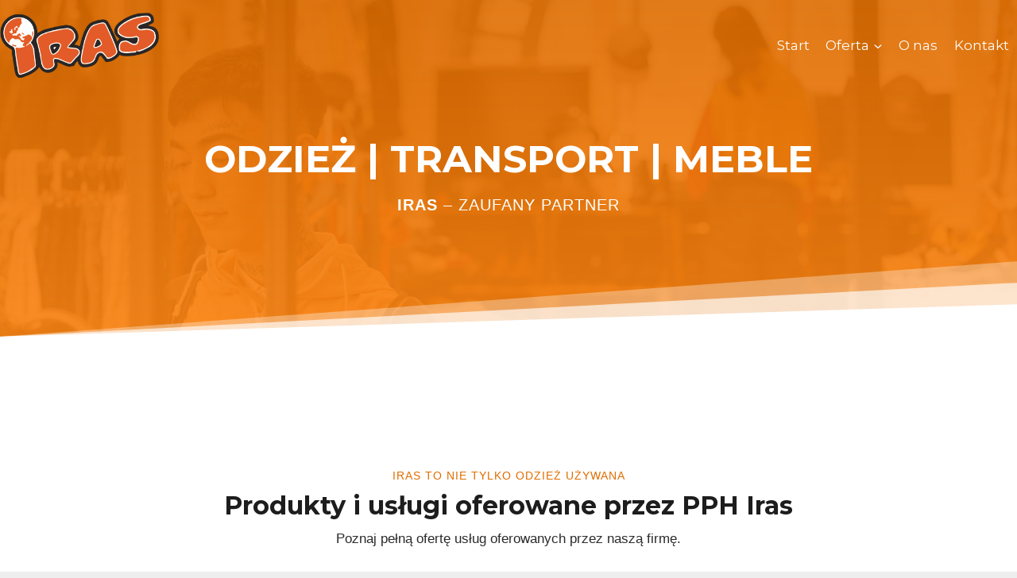

--- FILE ---
content_type: text/html; charset=UTF-8
request_url: https://iras.com.pl/oferta/
body_size: 93259
content:
<!doctype html>
<html lang="pl-PL" class="no-js" itemtype="https://schema.org/WebPage" itemscope>
<head>
	<meta charset="UTF-8">
	<meta name="viewport" content="width=device-width, initial-scale=1, minimum-scale=1">
	<title>Oferta &#8211; Iras</title>
<meta name='robots' content='max-image-preview:large' />
<link rel="alternate" type="application/rss+xml" title="Iras &raquo; Kanał z wpisami" href="https://iras.com.pl/feed/" />
			<script>document.documentElement.classList.remove( 'no-js' );</script>
			<link rel="alternate" title="oEmbed (JSON)" type="application/json+oembed" href="https://iras.com.pl/wp-json/oembed/1.0/embed?url=https%3A%2F%2Firas.com.pl%2Foferta%2F" />
<link rel="alternate" title="oEmbed (XML)" type="text/xml+oembed" href="https://iras.com.pl/wp-json/oembed/1.0/embed?url=https%3A%2F%2Firas.com.pl%2Foferta%2F&#038;format=xml" />
<style id='wp-img-auto-sizes-contain-inline-css'>
img:is([sizes=auto i],[sizes^="auto," i]){contain-intrinsic-size:3000px 1500px}
/*# sourceURL=wp-img-auto-sizes-contain-inline-css */
</style>
<style id='wp-emoji-styles-inline-css'>

	img.wp-smiley, img.emoji {
		display: inline !important;
		border: none !important;
		box-shadow: none !important;
		height: 1em !important;
		width: 1em !important;
		margin: 0 0.07em !important;
		vertical-align: -0.1em !important;
		background: none !important;
		padding: 0 !important;
	}
/*# sourceURL=wp-emoji-styles-inline-css */
</style>
<style id='wp-block-library-inline-css'>
:root{--wp-block-synced-color:#7a00df;--wp-block-synced-color--rgb:122,0,223;--wp-bound-block-color:var(--wp-block-synced-color);--wp-editor-canvas-background:#ddd;--wp-admin-theme-color:#007cba;--wp-admin-theme-color--rgb:0,124,186;--wp-admin-theme-color-darker-10:#006ba1;--wp-admin-theme-color-darker-10--rgb:0,107,160.5;--wp-admin-theme-color-darker-20:#005a87;--wp-admin-theme-color-darker-20--rgb:0,90,135;--wp-admin-border-width-focus:2px}@media (min-resolution:192dpi){:root{--wp-admin-border-width-focus:1.5px}}.wp-element-button{cursor:pointer}:root .has-very-light-gray-background-color{background-color:#eee}:root .has-very-dark-gray-background-color{background-color:#313131}:root .has-very-light-gray-color{color:#eee}:root .has-very-dark-gray-color{color:#313131}:root .has-vivid-green-cyan-to-vivid-cyan-blue-gradient-background{background:linear-gradient(135deg,#00d084,#0693e3)}:root .has-purple-crush-gradient-background{background:linear-gradient(135deg,#34e2e4,#4721fb 50%,#ab1dfe)}:root .has-hazy-dawn-gradient-background{background:linear-gradient(135deg,#faaca8,#dad0ec)}:root .has-subdued-olive-gradient-background{background:linear-gradient(135deg,#fafae1,#67a671)}:root .has-atomic-cream-gradient-background{background:linear-gradient(135deg,#fdd79a,#004a59)}:root .has-nightshade-gradient-background{background:linear-gradient(135deg,#330968,#31cdcf)}:root .has-midnight-gradient-background{background:linear-gradient(135deg,#020381,#2874fc)}:root{--wp--preset--font-size--normal:16px;--wp--preset--font-size--huge:42px}.has-regular-font-size{font-size:1em}.has-larger-font-size{font-size:2.625em}.has-normal-font-size{font-size:var(--wp--preset--font-size--normal)}.has-huge-font-size{font-size:var(--wp--preset--font-size--huge)}.has-text-align-center{text-align:center}.has-text-align-left{text-align:left}.has-text-align-right{text-align:right}.has-fit-text{white-space:nowrap!important}#end-resizable-editor-section{display:none}.aligncenter{clear:both}.items-justified-left{justify-content:flex-start}.items-justified-center{justify-content:center}.items-justified-right{justify-content:flex-end}.items-justified-space-between{justify-content:space-between}.screen-reader-text{border:0;clip-path:inset(50%);height:1px;margin:-1px;overflow:hidden;padding:0;position:absolute;width:1px;word-wrap:normal!important}.screen-reader-text:focus{background-color:#ddd;clip-path:none;color:#444;display:block;font-size:1em;height:auto;left:5px;line-height:normal;padding:15px 23px 14px;text-decoration:none;top:5px;width:auto;z-index:100000}html :where(.has-border-color){border-style:solid}html :where([style*=border-top-color]){border-top-style:solid}html :where([style*=border-right-color]){border-right-style:solid}html :where([style*=border-bottom-color]){border-bottom-style:solid}html :where([style*=border-left-color]){border-left-style:solid}html :where([style*=border-width]){border-style:solid}html :where([style*=border-top-width]){border-top-style:solid}html :where([style*=border-right-width]){border-right-style:solid}html :where([style*=border-bottom-width]){border-bottom-style:solid}html :where([style*=border-left-width]){border-left-style:solid}html :where(img[class*=wp-image-]){height:auto;max-width:100%}:where(figure){margin:0 0 1em}html :where(.is-position-sticky){--wp-admin--admin-bar--position-offset:var(--wp-admin--admin-bar--height,0px)}@media screen and (max-width:600px){html :where(.is-position-sticky){--wp-admin--admin-bar--position-offset:0px}}

/*# sourceURL=wp-block-library-inline-css */
</style><style id='global-styles-inline-css'>
:root{--wp--preset--aspect-ratio--square: 1;--wp--preset--aspect-ratio--4-3: 4/3;--wp--preset--aspect-ratio--3-4: 3/4;--wp--preset--aspect-ratio--3-2: 3/2;--wp--preset--aspect-ratio--2-3: 2/3;--wp--preset--aspect-ratio--16-9: 16/9;--wp--preset--aspect-ratio--9-16: 9/16;--wp--preset--color--black: #000000;--wp--preset--color--cyan-bluish-gray: #abb8c3;--wp--preset--color--white: #ffffff;--wp--preset--color--pale-pink: #f78da7;--wp--preset--color--vivid-red: #cf2e2e;--wp--preset--color--luminous-vivid-orange: #ff6900;--wp--preset--color--luminous-vivid-amber: #fcb900;--wp--preset--color--light-green-cyan: #7bdcb5;--wp--preset--color--vivid-green-cyan: #00d084;--wp--preset--color--pale-cyan-blue: #8ed1fc;--wp--preset--color--vivid-cyan-blue: #0693e3;--wp--preset--color--vivid-purple: #9b51e0;--wp--preset--color--theme-palette-1: var(--global-palette1);--wp--preset--color--theme-palette-2: var(--global-palette2);--wp--preset--color--theme-palette-3: var(--global-palette3);--wp--preset--color--theme-palette-4: var(--global-palette4);--wp--preset--color--theme-palette-5: var(--global-palette5);--wp--preset--color--theme-palette-6: var(--global-palette6);--wp--preset--color--theme-palette-7: var(--global-palette7);--wp--preset--color--theme-palette-8: var(--global-palette8);--wp--preset--color--theme-palette-9: var(--global-palette9);--wp--preset--gradient--vivid-cyan-blue-to-vivid-purple: linear-gradient(135deg,rgb(6,147,227) 0%,rgb(155,81,224) 100%);--wp--preset--gradient--light-green-cyan-to-vivid-green-cyan: linear-gradient(135deg,rgb(122,220,180) 0%,rgb(0,208,130) 100%);--wp--preset--gradient--luminous-vivid-amber-to-luminous-vivid-orange: linear-gradient(135deg,rgb(252,185,0) 0%,rgb(255,105,0) 100%);--wp--preset--gradient--luminous-vivid-orange-to-vivid-red: linear-gradient(135deg,rgb(255,105,0) 0%,rgb(207,46,46) 100%);--wp--preset--gradient--very-light-gray-to-cyan-bluish-gray: linear-gradient(135deg,rgb(238,238,238) 0%,rgb(169,184,195) 100%);--wp--preset--gradient--cool-to-warm-spectrum: linear-gradient(135deg,rgb(74,234,220) 0%,rgb(151,120,209) 20%,rgb(207,42,186) 40%,rgb(238,44,130) 60%,rgb(251,105,98) 80%,rgb(254,248,76) 100%);--wp--preset--gradient--blush-light-purple: linear-gradient(135deg,rgb(255,206,236) 0%,rgb(152,150,240) 100%);--wp--preset--gradient--blush-bordeaux: linear-gradient(135deg,rgb(254,205,165) 0%,rgb(254,45,45) 50%,rgb(107,0,62) 100%);--wp--preset--gradient--luminous-dusk: linear-gradient(135deg,rgb(255,203,112) 0%,rgb(199,81,192) 50%,rgb(65,88,208) 100%);--wp--preset--gradient--pale-ocean: linear-gradient(135deg,rgb(255,245,203) 0%,rgb(182,227,212) 50%,rgb(51,167,181) 100%);--wp--preset--gradient--electric-grass: linear-gradient(135deg,rgb(202,248,128) 0%,rgb(113,206,126) 100%);--wp--preset--gradient--midnight: linear-gradient(135deg,rgb(2,3,129) 0%,rgb(40,116,252) 100%);--wp--preset--font-size--small: var(--global-font-size-small);--wp--preset--font-size--medium: var(--global-font-size-medium);--wp--preset--font-size--large: var(--global-font-size-large);--wp--preset--font-size--x-large: 42px;--wp--preset--font-size--larger: var(--global-font-size-larger);--wp--preset--font-size--xxlarge: var(--global-font-size-xxlarge);--wp--preset--spacing--20: 0.44rem;--wp--preset--spacing--30: 0.67rem;--wp--preset--spacing--40: 1rem;--wp--preset--spacing--50: 1.5rem;--wp--preset--spacing--60: 2.25rem;--wp--preset--spacing--70: 3.38rem;--wp--preset--spacing--80: 5.06rem;--wp--preset--shadow--natural: 6px 6px 9px rgba(0, 0, 0, 0.2);--wp--preset--shadow--deep: 12px 12px 50px rgba(0, 0, 0, 0.4);--wp--preset--shadow--sharp: 6px 6px 0px rgba(0, 0, 0, 0.2);--wp--preset--shadow--outlined: 6px 6px 0px -3px rgb(255, 255, 255), 6px 6px rgb(0, 0, 0);--wp--preset--shadow--crisp: 6px 6px 0px rgb(0, 0, 0);}:where(.is-layout-flex){gap: 0.5em;}:where(.is-layout-grid){gap: 0.5em;}body .is-layout-flex{display: flex;}.is-layout-flex{flex-wrap: wrap;align-items: center;}.is-layout-flex > :is(*, div){margin: 0;}body .is-layout-grid{display: grid;}.is-layout-grid > :is(*, div){margin: 0;}:where(.wp-block-columns.is-layout-flex){gap: 2em;}:where(.wp-block-columns.is-layout-grid){gap: 2em;}:where(.wp-block-post-template.is-layout-flex){gap: 1.25em;}:where(.wp-block-post-template.is-layout-grid){gap: 1.25em;}.has-black-color{color: var(--wp--preset--color--black) !important;}.has-cyan-bluish-gray-color{color: var(--wp--preset--color--cyan-bluish-gray) !important;}.has-white-color{color: var(--wp--preset--color--white) !important;}.has-pale-pink-color{color: var(--wp--preset--color--pale-pink) !important;}.has-vivid-red-color{color: var(--wp--preset--color--vivid-red) !important;}.has-luminous-vivid-orange-color{color: var(--wp--preset--color--luminous-vivid-orange) !important;}.has-luminous-vivid-amber-color{color: var(--wp--preset--color--luminous-vivid-amber) !important;}.has-light-green-cyan-color{color: var(--wp--preset--color--light-green-cyan) !important;}.has-vivid-green-cyan-color{color: var(--wp--preset--color--vivid-green-cyan) !important;}.has-pale-cyan-blue-color{color: var(--wp--preset--color--pale-cyan-blue) !important;}.has-vivid-cyan-blue-color{color: var(--wp--preset--color--vivid-cyan-blue) !important;}.has-vivid-purple-color{color: var(--wp--preset--color--vivid-purple) !important;}.has-black-background-color{background-color: var(--wp--preset--color--black) !important;}.has-cyan-bluish-gray-background-color{background-color: var(--wp--preset--color--cyan-bluish-gray) !important;}.has-white-background-color{background-color: var(--wp--preset--color--white) !important;}.has-pale-pink-background-color{background-color: var(--wp--preset--color--pale-pink) !important;}.has-vivid-red-background-color{background-color: var(--wp--preset--color--vivid-red) !important;}.has-luminous-vivid-orange-background-color{background-color: var(--wp--preset--color--luminous-vivid-orange) !important;}.has-luminous-vivid-amber-background-color{background-color: var(--wp--preset--color--luminous-vivid-amber) !important;}.has-light-green-cyan-background-color{background-color: var(--wp--preset--color--light-green-cyan) !important;}.has-vivid-green-cyan-background-color{background-color: var(--wp--preset--color--vivid-green-cyan) !important;}.has-pale-cyan-blue-background-color{background-color: var(--wp--preset--color--pale-cyan-blue) !important;}.has-vivid-cyan-blue-background-color{background-color: var(--wp--preset--color--vivid-cyan-blue) !important;}.has-vivid-purple-background-color{background-color: var(--wp--preset--color--vivid-purple) !important;}.has-black-border-color{border-color: var(--wp--preset--color--black) !important;}.has-cyan-bluish-gray-border-color{border-color: var(--wp--preset--color--cyan-bluish-gray) !important;}.has-white-border-color{border-color: var(--wp--preset--color--white) !important;}.has-pale-pink-border-color{border-color: var(--wp--preset--color--pale-pink) !important;}.has-vivid-red-border-color{border-color: var(--wp--preset--color--vivid-red) !important;}.has-luminous-vivid-orange-border-color{border-color: var(--wp--preset--color--luminous-vivid-orange) !important;}.has-luminous-vivid-amber-border-color{border-color: var(--wp--preset--color--luminous-vivid-amber) !important;}.has-light-green-cyan-border-color{border-color: var(--wp--preset--color--light-green-cyan) !important;}.has-vivid-green-cyan-border-color{border-color: var(--wp--preset--color--vivid-green-cyan) !important;}.has-pale-cyan-blue-border-color{border-color: var(--wp--preset--color--pale-cyan-blue) !important;}.has-vivid-cyan-blue-border-color{border-color: var(--wp--preset--color--vivid-cyan-blue) !important;}.has-vivid-purple-border-color{border-color: var(--wp--preset--color--vivid-purple) !important;}.has-vivid-cyan-blue-to-vivid-purple-gradient-background{background: var(--wp--preset--gradient--vivid-cyan-blue-to-vivid-purple) !important;}.has-light-green-cyan-to-vivid-green-cyan-gradient-background{background: var(--wp--preset--gradient--light-green-cyan-to-vivid-green-cyan) !important;}.has-luminous-vivid-amber-to-luminous-vivid-orange-gradient-background{background: var(--wp--preset--gradient--luminous-vivid-amber-to-luminous-vivid-orange) !important;}.has-luminous-vivid-orange-to-vivid-red-gradient-background{background: var(--wp--preset--gradient--luminous-vivid-orange-to-vivid-red) !important;}.has-very-light-gray-to-cyan-bluish-gray-gradient-background{background: var(--wp--preset--gradient--very-light-gray-to-cyan-bluish-gray) !important;}.has-cool-to-warm-spectrum-gradient-background{background: var(--wp--preset--gradient--cool-to-warm-spectrum) !important;}.has-blush-light-purple-gradient-background{background: var(--wp--preset--gradient--blush-light-purple) !important;}.has-blush-bordeaux-gradient-background{background: var(--wp--preset--gradient--blush-bordeaux) !important;}.has-luminous-dusk-gradient-background{background: var(--wp--preset--gradient--luminous-dusk) !important;}.has-pale-ocean-gradient-background{background: var(--wp--preset--gradient--pale-ocean) !important;}.has-electric-grass-gradient-background{background: var(--wp--preset--gradient--electric-grass) !important;}.has-midnight-gradient-background{background: var(--wp--preset--gradient--midnight) !important;}.has-small-font-size{font-size: var(--wp--preset--font-size--small) !important;}.has-medium-font-size{font-size: var(--wp--preset--font-size--medium) !important;}.has-large-font-size{font-size: var(--wp--preset--font-size--large) !important;}.has-x-large-font-size{font-size: var(--wp--preset--font-size--x-large) !important;}
/*# sourceURL=global-styles-inline-css */
</style>

<style id='classic-theme-styles-inline-css'>
/*! This file is auto-generated */
.wp-block-button__link{color:#fff;background-color:#32373c;border-radius:9999px;box-shadow:none;text-decoration:none;padding:calc(.667em + 2px) calc(1.333em + 2px);font-size:1.125em}.wp-block-file__button{background:#32373c;color:#fff;text-decoration:none}
/*# sourceURL=/wp-includes/css/classic-themes.min.css */
</style>
<link rel='stylesheet' id='kadence-global-css' href='https://iras.com.pl/wp-content/themes/kadence/assets/css/global.min.css?ver=1.2.4' media='all' />
<style id='kadence-global-inline-css'>
/* Kadence Base CSS */
:root{--global-palette1:#e06d00;--global-palette2:#ff8614;--global-palette3:#1d1d1d;--global-palette4:#2b2b2b;--global-palette5:#413f3e;--global-palette6:#5b5b5b;--global-palette7:#d2d2d2;--global-palette8:#eeeeee;--global-palette9:#ffffff;--global-palette9rgb:255, 255, 255;--global-palette-highlight:var(--global-palette1);--global-palette-highlight-alt:var(--global-palette1);--global-palette-highlight-alt2:var(--global-palette9);--global-palette-btn-bg:var(--global-palette1);--global-palette-btn-bg-hover:var(--global-palette2);--global-palette-btn:#000000;--global-palette-btn-hover:#000000;--global-body-font-family:-apple-system,BlinkMacSystemFont,"Segoe UI",Roboto,Oxygen-Sans,Ubuntu,Cantarell,"Helvetica Neue",sans-serif, "Apple Color Emoji", "Segoe UI Emoji", "Segoe UI Symbol";--global-heading-font-family:Montserrat, var(--global-fallback-font);--global-primary-nav-font-family:Montserrat, var(--global-fallback-font);--global-fallback-font:sans-serif;--global-display-fallback-font:sans-serif;--global-content-width:1290px;--global-content-narrow-width:842px;--global-content-edge-padding:1.5rem;--global-content-boxed-padding:2rem;--global-calc-content-width:calc(1290px - var(--global-content-edge-padding) - var(--global-content-edge-padding) );--wp--style--global--content-size:var(--global-calc-content-width);}.wp-site-blocks{--global-vw:calc( 100vw - ( 0.5 * var(--scrollbar-offset)));}body{background:var(--global-palette8);}body, input, select, optgroup, textarea{font-weight:400;font-size:17px;line-height:1.6;font-family:var(--global-body-font-family);color:var(--global-palette4);}.content-bg, body.content-style-unboxed .site{background:var(--global-palette9);}h1,h2,h3,h4,h5,h6{font-family:var(--global-heading-font-family);}h1{font-weight:700;font-size:32px;line-height:1.5;color:var(--global-palette3);}h2{font-style:normal;font-weight:700;font-size:34px;line-height:1.2;color:var(--global-palette3);}h3{font-style:normal;font-weight:400;font-size:20px;line-height:1.5;color:var(--global-palette3);}h4{font-style:normal;font-weight:500;font-size:22px;line-height:1.5;color:var(--global-palette4);}h5{font-weight:700;font-size:20px;line-height:1.5;color:var(--global-palette4);}h6{font-weight:700;font-size:18px;line-height:1.5;color:var(--global-palette5);}.entry-hero h1{font-style:normal;font-size:45px;color:var(--global-palette9);}.entry-hero .kadence-breadcrumbs, .entry-hero .search-form{font-style:normal;color:var(--global-palette9);}.entry-hero .kadence-breadcrumbs{max-width:1290px;}.site-container, .site-header-row-layout-contained, .site-footer-row-layout-contained, .entry-hero-layout-contained, .comments-area, .alignfull > .wp-block-cover__inner-container, .alignwide > .wp-block-cover__inner-container{max-width:var(--global-content-width);}.content-width-narrow .content-container.site-container, .content-width-narrow .hero-container.site-container{max-width:var(--global-content-narrow-width);}@media all and (min-width: 1520px){.wp-site-blocks .content-container  .alignwide{margin-left:-115px;margin-right:-115px;width:unset;max-width:unset;}}@media all and (min-width: 1102px){.content-width-narrow .wp-site-blocks .content-container .alignwide{margin-left:-130px;margin-right:-130px;width:unset;max-width:unset;}}.content-style-boxed .wp-site-blocks .entry-content .alignwide{margin-left:calc( -1 * var( --global-content-boxed-padding ) );margin-right:calc( -1 * var( --global-content-boxed-padding ) );}.content-area{margin-top:5rem;margin-bottom:5rem;}@media all and (max-width: 1024px){.content-area{margin-top:3rem;margin-bottom:3rem;}}@media all and (max-width: 767px){.content-area{margin-top:2rem;margin-bottom:2rem;}}@media all and (max-width: 1024px){:root{--global-content-boxed-padding:2rem;}}@media all and (max-width: 767px){:root{--global-content-boxed-padding:1.5rem;}}.entry-content-wrap{padding:2rem;}@media all and (max-width: 1024px){.entry-content-wrap{padding:2rem;}}@media all and (max-width: 767px){.entry-content-wrap{padding:1.5rem;}}.entry.single-entry{box-shadow:0px 15px 15px -10px rgba(0,0,0,0.05);}.entry.loop-entry{box-shadow:0px 15px 15px -10px rgba(0,0,0,0.05);}.loop-entry .entry-content-wrap{padding:2rem;}@media all and (max-width: 1024px){.loop-entry .entry-content-wrap{padding:2rem;}}@media all and (max-width: 767px){.loop-entry .entry-content-wrap{padding:1.5rem;}}button, .button, .wp-block-button__link, input[type="button"], input[type="reset"], input[type="submit"], .fl-button, .elementor-button-wrapper .elementor-button{border-radius:50px;padding:10px 24px 10px 24px;box-shadow:0px 0px 0px 0px rgba(0,0,0,0);}.wp-block-button.is-style-outline .wp-block-button__link{padding:10px 24px 10px 24px;}button:hover, button:focus, button:active, .button:hover, .button:focus, .button:active, .wp-block-button__link:hover, .wp-block-button__link:focus, .wp-block-button__link:active, input[type="button"]:hover, input[type="button"]:focus, input[type="button"]:active, input[type="reset"]:hover, input[type="reset"]:focus, input[type="reset"]:active, input[type="submit"]:hover, input[type="submit"]:focus, input[type="submit"]:active, .elementor-button-wrapper .elementor-button:hover, .elementor-button-wrapper .elementor-button:focus, .elementor-button-wrapper .elementor-button:active{box-shadow:0px 0px 0px 0px rgba(0,0,0,0);}.kb-button.kb-btn-global-outline.kb-btn-global-inherit{padding-top:calc(10px - 2px);padding-right:calc(24px - 2px);padding-bottom:calc(10px - 2px);padding-left:calc(24px - 2px);}@media all and (min-width: 1025px){.transparent-header .entry-hero .entry-hero-container-inner{padding-top:80px;}}@media all and (max-width: 1024px){.mobile-transparent-header .entry-hero .entry-hero-container-inner{padding-top:80px;}}@media all and (max-width: 767px){.mobile-transparent-header .entry-hero .entry-hero-container-inner{padding-top:80px;}}.entry-hero.page-hero-section .entry-header{min-height:200px;}
/* Kadence Header CSS */
@media all and (max-width: 1024px){.mobile-transparent-header #masthead{position:absolute;left:0px;right:0px;z-index:100;}.kadence-scrollbar-fixer.mobile-transparent-header #masthead{right:var(--scrollbar-offset,0);}.mobile-transparent-header #masthead, .mobile-transparent-header .site-top-header-wrap .site-header-row-container-inner, .mobile-transparent-header .site-main-header-wrap .site-header-row-container-inner, .mobile-transparent-header .site-bottom-header-wrap .site-header-row-container-inner{background:transparent;}.site-header-row-tablet-layout-fullwidth, .site-header-row-tablet-layout-standard{padding:0px;}}@media all and (min-width: 1025px){.transparent-header #masthead{position:absolute;left:0px;right:0px;z-index:100;}.transparent-header.kadence-scrollbar-fixer #masthead{right:var(--scrollbar-offset,0);}.transparent-header #masthead, .transparent-header .site-top-header-wrap .site-header-row-container-inner, .transparent-header .site-main-header-wrap .site-header-row-container-inner, .transparent-header .site-bottom-header-wrap .site-header-row-container-inner{background:transparent;}}.site-branding a.brand img{max-width:200px;}.site-branding a.brand img.svg-logo-image{width:200px;}@media all and (max-width: 767px){.site-branding a.brand img{max-width:150px;}.site-branding a.brand img.svg-logo-image{width:150px;}}.site-branding{padding:0px 0px 0px 0px;}@media all and (max-width: 1024px){.site-branding{padding:0px 0px 0px 1px;}}@media all and (max-width: 767px){.site-branding{padding:0rem 0rem 0rem 1rem;}}#masthead, #masthead .kadence-sticky-header.item-is-fixed:not(.item-at-start):not(.site-header-row-container):not(.site-main-header-wrap), #masthead .kadence-sticky-header.item-is-fixed:not(.item-at-start) > .site-header-row-container-inner{background:var(--global-palette1);}.site-main-header-inner-wrap{min-height:80px;}.site-main-header-wrap .site-header-row-container-inner>.site-container{padding:1rem 0rem 1rem 0rem;}.transparent-header #main-header .site-title, .transparent-header #main-header .site-branding .site-description, .mobile-transparent-header #mobile-header .site-branding .site-title, .mobile-transparent-header #mobile-header .site-branding .site-description{color:#ffffff;}.transparent-header .header-navigation .header-menu-container > ul > li.menu-item > a{color:rgba(255,255,255,0.99);}.mobile-transparent-header .mobile-toggle-open-container .menu-toggle-open, .transparent-header .search-toggle-open-container .search-toggle-open{color:rgba(255,255,255,0.99);}.transparent-header .header-navigation .header-menu-container > ul > li.menu-item > a:hover{color:rgba(247,250,252,0.98);}.mobile-transparent-header .mobile-toggle-open-container .menu-toggle-open:hover, .transparent-header .mobile-toggle-open-container .menu-toggle-open:focus, .transparent-header .search-toggle-open-container .search-toggle-open:hover, .transparent-header .search-toggle-open-container .search-toggle-open:focus{color:rgba(247,250,252,0.98);}.transparent-header .header-navigation .header-menu-container > ul > li.menu-item.current-menu-item > a, .transparent-header .header-menu-container > ul > li.menu-item.current_page_item > a{color:#ffffff;}.header-navigation[class*="header-navigation-style-underline"] .header-menu-container.primary-menu-container>ul>li>a:after{width:calc( 100% - 1.2em);}.main-navigation .primary-menu-container > ul > li.menu-item > a{padding-left:calc(1.2em / 2);padding-right:calc(1.2em / 2);padding-top:0.6em;padding-bottom:0.6em;color:var(--global-palette4);}.main-navigation .primary-menu-container > ul > li.menu-item .dropdown-nav-special-toggle{right:calc(1.2em / 2);}.main-navigation .primary-menu-container > ul li.menu-item > a{font-style:normal;font-weight:normal;font-family:var(--global-primary-nav-font-family);}.main-navigation .primary-menu-container > ul > li.menu-item > a:hover{color:var(--global-palette-highlight);}.main-navigation .primary-menu-container > ul > li.menu-item.current-menu-item > a{color:var(--global-palette3);}.header-navigation .header-menu-container ul ul.sub-menu, .header-navigation .header-menu-container ul ul.submenu{background:var(--global-palette3);box-shadow:0px 2px 13px 0px rgba(0,0,0,0.1);}.header-navigation .header-menu-container ul ul li.menu-item, .header-menu-container ul.menu > li.kadence-menu-mega-enabled > ul > li.menu-item > a{border-bottom:1px solid rgba(255,255,255,0.1);}.header-navigation .header-menu-container ul ul li.menu-item > a{width:200px;padding-top:1em;padding-bottom:1em;color:var(--global-palette8);font-size:12px;}.header-navigation .header-menu-container ul ul li.menu-item > a:hover{color:var(--global-palette9);background:var(--global-palette4);}.header-navigation .header-menu-container ul ul li.menu-item.current-menu-item > a{color:var(--global-palette9);background:var(--global-palette4);}.mobile-toggle-open-container .menu-toggle-open, .mobile-toggle-open-container .menu-toggle-open:focus{color:var(--global-palette5);padding:0.4em 0.6em 0.4em 0.6em;font-size:14px;}.mobile-toggle-open-container .menu-toggle-open.menu-toggle-style-bordered{border:1px solid currentColor;}.mobile-toggle-open-container .menu-toggle-open .menu-toggle-icon{font-size:20px;}.mobile-toggle-open-container .menu-toggle-open:hover, .mobile-toggle-open-container .menu-toggle-open:focus-visible{color:var(--global-palette-highlight);}.mobile-navigation ul li{font-size:14px;}.mobile-navigation ul li a{padding-top:1em;padding-bottom:1em;}.mobile-navigation ul li > a, .mobile-navigation ul li.menu-item-has-children > .drawer-nav-drop-wrap{color:#f7fafc;}.mobile-navigation ul li.current-menu-item > a, .mobile-navigation ul li.current-menu-item.menu-item-has-children > .drawer-nav-drop-wrap{color:var(--global-palette1);}.mobile-navigation ul li.menu-item-has-children .drawer-nav-drop-wrap, .mobile-navigation ul li:not(.menu-item-has-children) a{border-bottom:1px solid rgba(255,255,255,0.1);}.mobile-navigation:not(.drawer-navigation-parent-toggle-true) ul li.menu-item-has-children .drawer-nav-drop-wrap button{border-left:1px solid rgba(255,255,255,0.1);}#mobile-drawer .drawer-header .drawer-toggle{padding:0.6em 0.15em 0.6em 0.15em;font-size:24px;}
/* Kadence Footer CSS */
#colophon{background:#1a202c;}.site-bottom-footer-wrap .site-footer-row-container-inner{font-style:normal;font-size:14px;color:#718096;}.site-footer .site-bottom-footer-wrap a:where(:not(.button):not(.wp-block-button__link):not(.wp-element-button)){color:rgba(113,128,150,0.99);}.site-footer .site-bottom-footer-wrap a:where(:not(.button):not(.wp-block-button__link):not(.wp-element-button)):hover{color:#ffffff;}.site-bottom-footer-inner-wrap{padding-top:30px;padding-bottom:30px;grid-column-gap:30px;}.site-bottom-footer-inner-wrap .widget{margin-bottom:30px;}.site-bottom-footer-inner-wrap .site-footer-section:not(:last-child):after{right:calc(-30px / 2);}
/*# sourceURL=kadence-global-inline-css */
</style>
<link rel='stylesheet' id='kadence-header-css' href='https://iras.com.pl/wp-content/themes/kadence/assets/css/header.min.css?ver=1.2.4' media='all' />
<link rel='stylesheet' id='kadence-content-css' href='https://iras.com.pl/wp-content/themes/kadence/assets/css/content.min.css?ver=1.2.4' media='all' />
<link rel='stylesheet' id='kadence-footer-css' href='https://iras.com.pl/wp-content/themes/kadence/assets/css/footer.min.css?ver=1.2.4' media='all' />
<link rel='stylesheet' id='kadence-blocks-rowlayout-css' href='https://iras.com.pl/wp-content/plugins/kadence-blocks/dist/style-blocks-rowlayout.css?ver=3.2.38' media='all' />
<link rel='stylesheet' id='kadence-blocks-column-css' href='https://iras.com.pl/wp-content/plugins/kadence-blocks/dist/style-blocks-column.css?ver=3.2.38' media='all' />
<style id='kadence-blocks-advancedheading-inline-css'>
.wp-block-kadence-advancedheading mark{background:transparent;border-style:solid;border-width:0}.wp-block-kadence-advancedheading mark.kt-highlight{color:#f76a0c;}.kb-adv-heading-icon{display: inline-flex;justify-content: center;align-items: center;}.single-content .kadence-advanced-heading-wrapper h1, .single-content .kadence-advanced-heading-wrapper h2, .single-content .kadence-advanced-heading-wrapper h3, .single-content .kadence-advanced-heading-wrapper h4, .single-content .kadence-advanced-heading-wrapper h5, .single-content .kadence-advanced-heading-wrapper h6 {margin: 1.5em 0 .5em;}.single-content .kadence-advanced-heading-wrapper+* { margin-top:0;}
/*# sourceURL=kadence-blocks-advancedheading-inline-css */
</style>
<link rel='stylesheet' id='kadence-blocks-infobox-css' href='https://iras.com.pl/wp-content/plugins/kadence-blocks/dist/style-blocks-infobox.css?ver=3.2.38' media='all' />
<link rel='stylesheet' id='kadence-blocks-advancedbtn-css' href='https://iras.com.pl/wp-content/plugins/kadence-blocks/dist/style-blocks-advancedbtn.css?ver=3.2.38' media='all' />
<style id='kadence-blocks-global-variables-inline-css'>
:root {--global-kb-font-size-sm:clamp(0.8rem, 0.73rem + 0.217vw, 0.9rem);--global-kb-font-size-md:clamp(1.1rem, 0.995rem + 0.326vw, 1.25rem);--global-kb-font-size-lg:clamp(1.75rem, 1.576rem + 0.543vw, 2rem);--global-kb-font-size-xl:clamp(2.25rem, 1.728rem + 1.63vw, 3rem);--global-kb-font-size-xxl:clamp(2.5rem, 1.456rem + 3.26vw, 4rem);--global-kb-font-size-xxxl:clamp(2.75rem, 0.489rem + 7.065vw, 6rem);}
/*# sourceURL=kadence-blocks-global-variables-inline-css */
</style>
<style id='kadence_blocks_css-inline-css'>
.kb-row-layout-id43_6f26bb-1f > .kt-row-column-wrap{align-content:center;}:where(.kb-row-layout-id43_6f26bb-1f > .kt-row-column-wrap) > .wp-block-kadence-column{justify-content:center;}.kb-row-layout-id43_6f26bb-1f > .kt-row-column-wrap{max-width:var( --global-content-width, 1290px );padding-left:var(--global-content-edge-padding);padding-right:var(--global-content-edge-padding);padding-top:var(--global-kb-spacing-5xl, 10rem);padding-bottom:var(--global-kb-spacing-5xl, 10rem);grid-template-columns:minmax(0, 1fr);}.kb-row-layout-id43_6f26bb-1f{background-image:url('https://iras.com.pl/wp-content/uploads/2024/02/man-in-black-suit-jacket-sitting-beside.jpeg');background-size:cover;background-position:center center;background-attachment:scroll;background-repeat:no-repeat;}.kb-row-layout-id43_6f26bb-1f > .kt-row-layout-overlay{opacity:0.90;background:linear-gradient(180deg,var(--global-palette1,#ffffff) 0%,var(--global-palette2,#EDF2F7) 100%);mix-blend-mode:normal;}.kb-row-layout-id43_6f26bb-1f .kt-row-layout-bottom-sep{height:100px;}.kb-row-layout-id43_6f26bb-1f .kt-row-layout-bottom-sep svg{fill:var(--global-palette9, #ffffff)!important;}@media all and (max-width: 767px){.kb-row-layout-id43_6f26bb-1f > .kt-row-column-wrap{padding-top:var(--global-kb-spacing-xl, 4rem);padding-bottom:var(--global-kb-spacing-xl, 4rem);grid-template-columns:minmax(0, 1fr);}}.kadence-column43_fbccc8-23 > .kt-inside-inner-col{column-gap:var(--global-kb-gap-sm, 1rem);}.kadence-column43_fbccc8-23 > .kt-inside-inner-col{flex-direction:column;}.kadence-column43_fbccc8-23 > .kt-inside-inner-col > .aligncenter{width:100%;}@media all and (max-width: 1024px){.kadence-column43_fbccc8-23 > .kt-inside-inner-col{flex-direction:column;}}@media all and (max-width: 767px){.kadence-column43_fbccc8-23 > .kt-inside-inner-col{flex-direction:column;}}.wp-block-kadence-advancedheading.kt-adv-heading43_74ef79-ae, .wp-block-kadence-advancedheading.kt-adv-heading43_74ef79-ae[data-kb-block="kb-adv-heading43_74ef79-ae"]{margin-top:var(--global-kb-spacing-xs, 1rem);text-align:center;font-size:var(--global-kb-font-size-xl, 3rem);line-height:1;}@media all and (max-width: 1024px){.wp-block-kadence-advancedheading.kt-adv-heading43_74ef79-ae, .wp-block-kadence-advancedheading.kt-adv-heading43_74ef79-ae[data-kb-block="kb-adv-heading43_74ef79-ae"]{font-size:60px;}}@media all and (max-width: 767px){.wp-block-kadence-advancedheading.kt-adv-heading43_74ef79-ae, .wp-block-kadence-advancedheading.kt-adv-heading43_74ef79-ae[data-kb-block="kb-adv-heading43_74ef79-ae"]{font-size:40px;}}.wp-block-kadence-advancedheading.kt-adv-heading43_724061-aa, .wp-block-kadence-advancedheading.kt-adv-heading43_724061-aa[data-kb-block="kb-adv-heading43_724061-aa"]{display:block;text-align:center;font-size:20px;line-height:1;font-weight:300;letter-spacing:1px;}.kb-row-layout-id43_16fa3c-9a > .kt-row-column-wrap{max-width:var( --global-content-width, 1290px );padding-left:var(--global-content-edge-padding);padding-right:var(--global-content-edge-padding);padding-top:var(--global-kb-spacing-5xl, 10rem);padding-bottom:var(--global-kb-spacing-5xl, 10rem);grid-template-columns:minmax(0, 1fr);}.kb-row-layout-id43_16fa3c-9a .kt-row-layout-bottom-sep{height:100px;}.kb-row-layout-id43_16fa3c-9a .kt-row-layout-bottom-sep svg{fill:var(--global-palette9, #ffffff)!important;}.kb-row-layout-id43_16fa3c-9a .kt-row-layout-top-sep{height:100px;}.kb-row-layout-id43_16fa3c-9a .kt-row-layout-top-sep svg{fill:var(--global-palette9, #ffffff)!important;}@media all and (max-width: 767px){.kb-row-layout-id43_16fa3c-9a > .kt-row-column-wrap{grid-template-columns:minmax(0, 1fr);}}.kadence-column43_1a73bf-18 > .kt-inside-inner-col{column-gap:var(--global-kb-gap-sm, 1rem);}.kadence-column43_1a73bf-18 > .kt-inside-inner-col{flex-direction:column;}.kadence-column43_1a73bf-18 > .kt-inside-inner-col > .aligncenter{width:100%;}@media all and (max-width: 1024px){.kadence-column43_1a73bf-18 > .kt-inside-inner-col{flex-direction:column;}}@media all and (max-width: 767px){.kadence-column43_1a73bf-18 > .kt-inside-inner-col{flex-direction:column;}}.wp-block-kadence-advancedheading.kt-adv-heading43_07d1bc-6f, .wp-block-kadence-advancedheading.kt-adv-heading43_07d1bc-6f[data-kb-block="kb-adv-heading43_07d1bc-6f"]{text-align:center;font-size:var(--global-kb-font-size-sm, 0.9rem);font-weight:300;text-transform:uppercase;letter-spacing:1px;}.wp-block-kadence-advancedheading.kt-adv-heading43_969d98-d8, .wp-block-kadence-advancedheading.kt-adv-heading43_969d98-d8[data-kb-block="kb-adv-heading43_969d98-d8"]{margin-top:var(--global-kb-spacing-xxs, 0.5rem);text-align:center;font-size:var(--global-kb-font-size-lg, 2rem);line-height:1.1;}.wp-block-kadence-advancedheading.kt-adv-heading43_ecc1f7-3d, .wp-block-kadence-advancedheading.kt-adv-heading43_ecc1f7-3d[data-kb-block="kb-adv-heading43_ecc1f7-3d"]{max-width:700px;margin-right:auto;margin-left:auto;margin-top:var(--global-kb-spacing-xxs, 0.5rem);text-align:center;line-height:1.1;}.kb-row-layout-id43_11a781-45 > .kt-row-column-wrap{padding-top:var( --global-kb-row-default-top, var(--global-kb-spacing-sm, 1.5rem) );padding-bottom:var( --global-kb-row-default-bottom, var(--global-kb-spacing-sm, 1.5rem) );grid-template-columns:repeat(3, minmax(0, 1fr));}@media all and (max-width: 1024px){.kb-row-layout-id43_11a781-45 > .kt-row-column-wrap{grid-template-columns:repeat(2, minmax(0, 1fr));}}@media all and (max-width: 767px){.kb-row-layout-id43_11a781-45 > .kt-row-column-wrap{grid-template-columns:minmax(0, 1fr);}}.kadence-column43_8c5fa2-7b > .kt-inside-inner-col{column-gap:var(--global-kb-gap-sm, 1rem);}.kadence-column43_8c5fa2-7b > .kt-inside-inner-col{flex-direction:column;}.kadence-column43_8c5fa2-7b > .kt-inside-inner-col > .aligncenter{width:100%;}@media all and (max-width: 1024px){.kadence-column43_8c5fa2-7b > .kt-inside-inner-col{flex-direction:column;}}@media all and (max-width: 767px){.kadence-column43_8c5fa2-7b > .kt-inside-inner-col{flex-direction:column;}}.kt-info-box43_a2f869-dd .kt-blocks-info-box-link-wrap{border-top:3px solid var(--global-palette7, #EDF2F7);border-right:3px solid var(--global-palette7, #EDF2F7);border-bottom:3px solid var(--global-palette7, #EDF2F7);border-left:3px solid var(--global-palette7, #EDF2F7);border-top-left-radius:5px;border-top-right-radius:5px;border-bottom-right-radius:5px;border-bottom-left-radius:5px;background:var(--global-palette9, #ffffff);padding-top:var(--global-kb-spacing-sm, 1.5rem);padding-right:var(--global-kb-spacing-sm, 1.5rem);padding-bottom:var(--global-kb-spacing-sm, 1.5rem);padding-left:var(--global-kb-spacing-sm, 1.5rem);}.kt-info-box43_a2f869-dd .kt-blocks-info-box-link-wrap:hover{border-top-left-radius:5px;border-top-right-radius:5px;border-bottom-right-radius:5px;border-bottom-left-radius:5px;background:var(--global-palette9, #ffffff);}.kt-info-box43_a2f869-dd .kadence-info-box-icon-container .kt-info-svg-icon, .kt-info-box43_a2f869-dd .kt-info-svg-icon-flip, .kt-info-box43_a2f869-dd .kt-blocks-info-box-number{font-size:40px;}.kt-info-box43_a2f869-dd .kt-blocks-info-box-media{color:var(--global-palette2, #2B6CB0);border-top-width:0px;border-right-width:0px;border-bottom-width:0px;border-left-width:0px;padding-top:0px;padding-right:0px;padding-bottom:0px;padding-left:0px;}.kt-info-box43_a2f869-dd .kt-blocks-info-box-media-container{margin-top:10px;margin-right:0px;margin-bottom:10px;margin-left:0px;}.kt-info-box43_a2f869-dd .kt-blocks-info-box-link-wrap:hover .kt-blocks-info-box-media{color:var(--global-palette1, #3182CE);}.kt-info-box43_a2f869-dd .kt-infobox-textcontent h3.kt-blocks-info-box-title{color:var(--global-palette1, #3182CE);font-size:var(--global-kb-font-size-md, 1.25rem);font-weight:300;padding-top:0px;padding-right:0px;padding-bottom:0px;padding-left:0px;margin-top:5px;margin-right:0px;margin-bottom:10px;margin-left:0px;}.kt-info-box43_a2f869-dd .kt-blocks-info-box-link-wrap:hover h3.kt-blocks-info-box-title{color:var(--global-palette1, #3182CE);}.kt-info-box43_a2f869-dd .kt-infobox-textcontent .kt-blocks-info-box-text{color:var(--global-palette6, #718096);}.kt-info-box43_a2f869-dd .kt-blocks-info-box-link-wrap:hover .kt-blocks-info-box-text{color:var(--global-palette6, #718096);}.kt-info-box43_a2f869-dd .kt-blocks-info-box-learnmore{color:var(--global-palette9, #ffffff);background:var(--global-palette1, #3182CE);border-radius:5px;border-width:px px px px;padding-top:4px;padding-right:8px;padding-bottom:4px;padding-left:8px;margin:10px 0px 10px 0px;}@media all and (max-width: 1024px){.kt-info-box43_a2f869-dd .kt-blocks-info-box-link-wrap{border-top:3px solid var(--global-palette7, #EDF2F7);border-right:3px solid var(--global-palette7, #EDF2F7);border-bottom:3px solid var(--global-palette7, #EDF2F7);border-left:3px solid var(--global-palette7, #EDF2F7);}}@media all and (max-width: 767px){.kt-info-box43_a2f869-dd .kt-blocks-info-box-link-wrap{border-top:3px solid var(--global-palette7, #EDF2F7);border-right:3px solid var(--global-palette7, #EDF2F7);border-bottom:3px solid var(--global-palette7, #EDF2F7);border-left:3px solid var(--global-palette7, #EDF2F7);}}.kadence-column43_1d711b-34 > .kt-inside-inner-col{column-gap:var(--global-kb-gap-sm, 1rem);}.kadence-column43_1d711b-34 > .kt-inside-inner-col{flex-direction:column;}.kadence-column43_1d711b-34 > .kt-inside-inner-col > .aligncenter{width:100%;}@media all and (max-width: 1024px){.kadence-column43_1d711b-34 > .kt-inside-inner-col{flex-direction:column;}}@media all and (max-width: 767px){.kadence-column43_1d711b-34 > .kt-inside-inner-col{flex-direction:column;}}.kt-info-box43_0144a1-12 .kt-blocks-info-box-link-wrap{border-top:3px solid var(--global-palette7, #EDF2F7);border-right:3px solid var(--global-palette7, #EDF2F7);border-bottom:3px solid var(--global-palette7, #EDF2F7);border-left:3px solid var(--global-palette7, #EDF2F7);border-top-left-radius:5px;border-top-right-radius:5px;border-bottom-right-radius:5px;border-bottom-left-radius:5px;background:var(--global-palette9, #ffffff);padding-top:var(--global-kb-spacing-sm, 1.5rem);padding-right:var(--global-kb-spacing-sm, 1.5rem);padding-bottom:var(--global-kb-spacing-sm, 1.5rem);padding-left:var(--global-kb-spacing-sm, 1.5rem);}.kt-info-box43_0144a1-12 .kt-blocks-info-box-link-wrap:hover{border-top-left-radius:5px;border-top-right-radius:5px;border-bottom-right-radius:5px;border-bottom-left-radius:5px;background:var(--global-palette9, #ffffff);}.kt-info-box43_0144a1-12 .kadence-info-box-icon-container .kt-info-svg-icon, .kt-info-box43_0144a1-12 .kt-info-svg-icon-flip, .kt-info-box43_0144a1-12 .kt-blocks-info-box-number{font-size:40px;}.kt-info-box43_0144a1-12 .kt-blocks-info-box-media{color:var(--global-palette2, #2B6CB0);border-top-width:0px;border-right-width:0px;border-bottom-width:0px;border-left-width:0px;padding-top:0px;padding-right:0px;padding-bottom:0px;padding-left:0px;}.kt-info-box43_0144a1-12 .kt-blocks-info-box-media-container{margin-top:10px;margin-right:0px;margin-bottom:10px;margin-left:0px;}.kt-info-box43_0144a1-12 .kt-blocks-info-box-link-wrap:hover .kt-blocks-info-box-media{color:var(--global-palette1, #3182CE);}.kt-info-box43_0144a1-12 .kt-infobox-textcontent h3.kt-blocks-info-box-title{color:var(--global-palette1, #3182CE);font-size:var(--global-kb-font-size-md, 1.25rem);font-weight:300;padding-top:0px;padding-right:0px;padding-bottom:0px;padding-left:0px;margin-top:5px;margin-right:0px;margin-bottom:10px;margin-left:0px;}.kt-info-box43_0144a1-12 .kt-blocks-info-box-link-wrap:hover h3.kt-blocks-info-box-title{color:var(--global-palette1, #3182CE);}.kt-info-box43_0144a1-12 .kt-infobox-textcontent .kt-blocks-info-box-text{color:var(--global-palette6, #718096);}.kt-info-box43_0144a1-12 .kt-blocks-info-box-link-wrap:hover .kt-blocks-info-box-text{color:var(--global-palette6, #718096);}.kt-info-box43_0144a1-12 .kt-blocks-info-box-learnmore{color:var(--global-palette9, #ffffff);background:var(--global-palette1, #3182CE);border-radius:5px;border-width:px px px px;padding-top:4px;padding-right:8px;padding-bottom:4px;padding-left:8px;margin:10px 0px 10px 0px;}@media all and (max-width: 1024px){.kt-info-box43_0144a1-12 .kt-blocks-info-box-link-wrap{border-top:3px solid var(--global-palette7, #EDF2F7);border-right:3px solid var(--global-palette7, #EDF2F7);border-bottom:3px solid var(--global-palette7, #EDF2F7);border-left:3px solid var(--global-palette7, #EDF2F7);}}@media all and (max-width: 767px){.kt-info-box43_0144a1-12 .kt-blocks-info-box-link-wrap{border-top:3px solid var(--global-palette7, #EDF2F7);border-right:3px solid var(--global-palette7, #EDF2F7);border-bottom:3px solid var(--global-palette7, #EDF2F7);border-left:3px solid var(--global-palette7, #EDF2F7);}}.kadence-column43_e5f174-05 > .kt-inside-inner-col{column-gap:var(--global-kb-gap-sm, 1rem);}.kadence-column43_e5f174-05 > .kt-inside-inner-col{flex-direction:column;}.kadence-column43_e5f174-05 > .kt-inside-inner-col > .aligncenter{width:100%;}@media all and (max-width: 1024px){.kadence-column43_e5f174-05 > .kt-inside-inner-col{flex-direction:column;}}@media all and (max-width: 767px){.kadence-column43_e5f174-05 > .kt-inside-inner-col{flex-direction:column;}}.kt-info-box43_33c347-63 .kt-blocks-info-box-link-wrap{border-top:3px solid var(--global-palette7, #EDF2F7);border-right:3px solid var(--global-palette7, #EDF2F7);border-bottom:3px solid var(--global-palette7, #EDF2F7);border-left:3px solid var(--global-palette7, #EDF2F7);border-top-left-radius:5px;border-top-right-radius:5px;border-bottom-right-radius:5px;border-bottom-left-radius:5px;background:var(--global-palette9, #ffffff);padding-top:var(--global-kb-spacing-sm, 1.5rem);padding-right:var(--global-kb-spacing-sm, 1.5rem);padding-bottom:var(--global-kb-spacing-sm, 1.5rem);padding-left:var(--global-kb-spacing-sm, 1.5rem);}.kt-info-box43_33c347-63 .kt-blocks-info-box-link-wrap:hover{border-top-left-radius:5px;border-top-right-radius:5px;border-bottom-right-radius:5px;border-bottom-left-radius:5px;background:var(--global-palette9, #ffffff);}.kt-info-box43_33c347-63 .kadence-info-box-icon-container .kt-info-svg-icon, .kt-info-box43_33c347-63 .kt-info-svg-icon-flip, .kt-info-box43_33c347-63 .kt-blocks-info-box-number{font-size:40px;}.kt-info-box43_33c347-63 .kt-blocks-info-box-media{color:var(--global-palette2, #2B6CB0);border-top-width:0px;border-right-width:0px;border-bottom-width:0px;border-left-width:0px;padding-top:0px;padding-right:0px;padding-bottom:0px;padding-left:0px;}.kt-info-box43_33c347-63 .kt-blocks-info-box-media-container{margin-top:10px;margin-right:0px;margin-bottom:10px;margin-left:0px;}.kt-info-box43_33c347-63 .kt-blocks-info-box-link-wrap:hover .kt-blocks-info-box-media{color:var(--global-palette1, #3182CE);}.kt-info-box43_33c347-63 .kt-infobox-textcontent h3.kt-blocks-info-box-title{color:var(--global-palette1, #3182CE);font-size:var(--global-kb-font-size-md, 1.25rem);font-weight:300;padding-top:0px;padding-right:0px;padding-bottom:0px;padding-left:0px;margin-top:5px;margin-right:0px;margin-bottom:10px;margin-left:0px;}.kt-info-box43_33c347-63 .kt-blocks-info-box-link-wrap:hover h3.kt-blocks-info-box-title{color:var(--global-palette1, #3182CE);}.kt-info-box43_33c347-63 .kt-infobox-textcontent .kt-blocks-info-box-text{color:var(--global-palette6, #718096);}.kt-info-box43_33c347-63 .kt-blocks-info-box-link-wrap:hover .kt-blocks-info-box-text{color:var(--global-palette6, #718096);}.kt-info-box43_33c347-63 .kt-blocks-info-box-learnmore{color:var(--global-palette9, #ffffff);background:var(--global-palette1, #3182CE);border-radius:5px;border-width:px px px px;padding-top:4px;padding-right:8px;padding-bottom:4px;padding-left:8px;margin:10px 0px 10px 0px;}@media all and (max-width: 1024px){.kt-info-box43_33c347-63 .kt-blocks-info-box-link-wrap{border-top:3px solid var(--global-palette7, #EDF2F7);border-right:3px solid var(--global-palette7, #EDF2F7);border-bottom:3px solid var(--global-palette7, #EDF2F7);border-left:3px solid var(--global-palette7, #EDF2F7);}}@media all and (max-width: 767px){.kt-info-box43_33c347-63 .kt-blocks-info-box-link-wrap{border-top:3px solid var(--global-palette7, #EDF2F7);border-right:3px solid var(--global-palette7, #EDF2F7);border-bottom:3px solid var(--global-palette7, #EDF2F7);border-left:3px solid var(--global-palette7, #EDF2F7);}}.kadence-column43_18133d-05 > .kt-inside-inner-col{column-gap:var(--global-kb-gap-sm, 1rem);}.kadence-column43_18133d-05 > .kt-inside-inner-col{flex-direction:column;}.kadence-column43_18133d-05 > .kt-inside-inner-col > .aligncenter{width:100%;}@media all and (max-width: 1024px){.kadence-column43_18133d-05 > .kt-inside-inner-col{flex-direction:column;}}@media all and (max-width: 767px){.kadence-column43_18133d-05 > .kt-inside-inner-col{flex-direction:column;}}.kt-info-box43_ac60bf-cc .kt-blocks-info-box-link-wrap{border-top:3px solid var(--global-palette7, #EDF2F7);border-right:3px solid var(--global-palette7, #EDF2F7);border-bottom:3px solid var(--global-palette7, #EDF2F7);border-left:3px solid var(--global-palette7, #EDF2F7);border-top-left-radius:5px;border-top-right-radius:5px;border-bottom-right-radius:5px;border-bottom-left-radius:5px;background:var(--global-palette9, #ffffff);padding-top:var(--global-kb-spacing-sm, 1.5rem);padding-right:var(--global-kb-spacing-sm, 1.5rem);padding-bottom:var(--global-kb-spacing-sm, 1.5rem);padding-left:var(--global-kb-spacing-sm, 1.5rem);}.kt-info-box43_ac60bf-cc .kt-blocks-info-box-link-wrap:hover{border-top-left-radius:5px;border-top-right-radius:5px;border-bottom-right-radius:5px;border-bottom-left-radius:5px;background:var(--global-palette9, #ffffff);}.kt-info-box43_ac60bf-cc .kadence-info-box-icon-container .kt-info-svg-icon, .kt-info-box43_ac60bf-cc .kt-info-svg-icon-flip, .kt-info-box43_ac60bf-cc .kt-blocks-info-box-number{font-size:40px;}.kt-info-box43_ac60bf-cc .kt-blocks-info-box-media{color:var(--global-palette2, #2B6CB0);border-top-width:0px;border-right-width:0px;border-bottom-width:0px;border-left-width:0px;padding-top:0px;padding-right:0px;padding-bottom:0px;padding-left:0px;}.kt-info-box43_ac60bf-cc .kt-blocks-info-box-media-container{margin-top:10px;margin-right:0px;margin-bottom:10px;margin-left:0px;}.kt-info-box43_ac60bf-cc .kt-blocks-info-box-link-wrap:hover .kt-blocks-info-box-media{color:var(--global-palette1, #3182CE);}.kt-info-box43_ac60bf-cc .kt-infobox-textcontent h3.kt-blocks-info-box-title{color:var(--global-palette1, #3182CE);font-size:var(--global-kb-font-size-md, 1.25rem);font-weight:300;padding-top:0px;padding-right:0px;padding-bottom:0px;padding-left:0px;margin-top:5px;margin-right:0px;margin-bottom:10px;margin-left:0px;}.kt-info-box43_ac60bf-cc .kt-blocks-info-box-link-wrap:hover h3.kt-blocks-info-box-title{color:var(--global-palette1, #3182CE);}.kt-info-box43_ac60bf-cc .kt-infobox-textcontent .kt-blocks-info-box-text{color:var(--global-palette6, #718096);}.kt-info-box43_ac60bf-cc .kt-blocks-info-box-link-wrap:hover .kt-blocks-info-box-text{color:var(--global-palette6, #718096);}.kt-info-box43_ac60bf-cc .kt-blocks-info-box-learnmore{color:var(--global-palette9, #ffffff);background:var(--global-palette1, #3182CE);border-radius:5px;border-width:px px px px;padding-top:4px;padding-right:8px;padding-bottom:4px;padding-left:8px;margin:10px 0px 10px 0px;}@media all and (max-width: 1024px){.kt-info-box43_ac60bf-cc .kt-blocks-info-box-link-wrap{border-top:3px solid var(--global-palette7, #EDF2F7);border-right:3px solid var(--global-palette7, #EDF2F7);border-bottom:3px solid var(--global-palette7, #EDF2F7);border-left:3px solid var(--global-palette7, #EDF2F7);}}@media all and (max-width: 767px){.kt-info-box43_ac60bf-cc .kt-blocks-info-box-link-wrap{border-top:3px solid var(--global-palette7, #EDF2F7);border-right:3px solid var(--global-palette7, #EDF2F7);border-bottom:3px solid var(--global-palette7, #EDF2F7);border-left:3px solid var(--global-palette7, #EDF2F7);}}.kadence-column43_2bf5b2-7e > .kt-inside-inner-col{column-gap:var(--global-kb-gap-sm, 1rem);}.kadence-column43_2bf5b2-7e > .kt-inside-inner-col{flex-direction:column;}.kadence-column43_2bf5b2-7e > .kt-inside-inner-col > .aligncenter{width:100%;}@media all and (max-width: 1024px){.kadence-column43_2bf5b2-7e > .kt-inside-inner-col{flex-direction:column;}}@media all and (max-width: 767px){.kadence-column43_2bf5b2-7e > .kt-inside-inner-col{flex-direction:column;}}.kt-info-box43_2132d5-93 .kt-blocks-info-box-link-wrap{border-top:3px solid var(--global-palette7, #EDF2F7);border-right:3px solid var(--global-palette7, #EDF2F7);border-bottom:3px solid var(--global-palette7, #EDF2F7);border-left:3px solid var(--global-palette7, #EDF2F7);border-top-left-radius:5px;border-top-right-radius:5px;border-bottom-right-radius:5px;border-bottom-left-radius:5px;background:var(--global-palette9, #ffffff);padding-top:var(--global-kb-spacing-sm, 1.5rem);padding-right:var(--global-kb-spacing-sm, 1.5rem);padding-bottom:var(--global-kb-spacing-sm, 1.5rem);padding-left:var(--global-kb-spacing-sm, 1.5rem);}.kt-info-box43_2132d5-93 .kt-blocks-info-box-link-wrap:hover{border-top-left-radius:5px;border-top-right-radius:5px;border-bottom-right-radius:5px;border-bottom-left-radius:5px;background:var(--global-palette9, #ffffff);}.kt-info-box43_2132d5-93 .kadence-info-box-icon-container .kt-info-svg-icon, .kt-info-box43_2132d5-93 .kt-info-svg-icon-flip, .kt-info-box43_2132d5-93 .kt-blocks-info-box-number{font-size:40px;}.kt-info-box43_2132d5-93 .kt-blocks-info-box-media{color:var(--global-palette2, #2B6CB0);border-top-width:0px;border-right-width:0px;border-bottom-width:0px;border-left-width:0px;padding-top:0px;padding-right:0px;padding-bottom:0px;padding-left:0px;}.kt-info-box43_2132d5-93 .kt-blocks-info-box-media-container{margin-top:10px;margin-right:0px;margin-bottom:10px;margin-left:0px;}.kt-info-box43_2132d5-93 .kt-blocks-info-box-link-wrap:hover .kt-blocks-info-box-media{color:var(--global-palette1, #3182CE);}.kt-info-box43_2132d5-93 .kt-infobox-textcontent h3.kt-blocks-info-box-title{color:var(--global-palette1, #3182CE);font-size:var(--global-kb-font-size-md, 1.25rem);font-weight:300;padding-top:0px;padding-right:0px;padding-bottom:0px;padding-left:0px;margin-top:5px;margin-right:0px;margin-bottom:10px;margin-left:0px;}.kt-info-box43_2132d5-93 .kt-blocks-info-box-link-wrap:hover h3.kt-blocks-info-box-title{color:var(--global-palette1, #3182CE);}.kt-info-box43_2132d5-93 .kt-infobox-textcontent .kt-blocks-info-box-text{color:var(--global-palette6, #718096);}.kt-info-box43_2132d5-93 .kt-blocks-info-box-link-wrap:hover .kt-blocks-info-box-text{color:var(--global-palette6, #718096);}.kt-info-box43_2132d5-93 .kt-blocks-info-box-learnmore{color:var(--global-palette9, #ffffff);background:var(--global-palette1, #3182CE);border-radius:5px;border-width:px px px px;padding-top:4px;padding-right:8px;padding-bottom:4px;padding-left:8px;margin:10px 0px 10px 0px;}@media all and (max-width: 1024px){.kt-info-box43_2132d5-93 .kt-blocks-info-box-link-wrap{border-top:3px solid var(--global-palette7, #EDF2F7);border-right:3px solid var(--global-palette7, #EDF2F7);border-bottom:3px solid var(--global-palette7, #EDF2F7);border-left:3px solid var(--global-palette7, #EDF2F7);}}@media all and (max-width: 767px){.kt-info-box43_2132d5-93 .kt-blocks-info-box-link-wrap{border-top:3px solid var(--global-palette7, #EDF2F7);border-right:3px solid var(--global-palette7, #EDF2F7);border-bottom:3px solid var(--global-palette7, #EDF2F7);border-left:3px solid var(--global-palette7, #EDF2F7);}}.kadence-column43_20dd72-30 > .kt-inside-inner-col{column-gap:var(--global-kb-gap-sm, 1rem);}.kadence-column43_20dd72-30 > .kt-inside-inner-col{flex-direction:column;}.kadence-column43_20dd72-30 > .kt-inside-inner-col > .aligncenter{width:100%;}@media all and (max-width: 1024px){.kadence-column43_20dd72-30 > .kt-inside-inner-col{flex-direction:column;}}@media all and (max-width: 767px){.kadence-column43_20dd72-30 > .kt-inside-inner-col{flex-direction:column;}}.kb-row-layout-id88_de9d88-0a > .kt-row-column-wrap{row-gap:var(--global-kb-gap-lg, 4rem);max-width:var( --global-content-width, 1290px );padding-left:var(--global-content-edge-padding);padding-right:var(--global-content-edge-padding);padding-top:var(--global-kb-spacing-4xl, 8rem);padding-bottom:var(--global-kb-spacing-4xl, 8rem);grid-template-columns:minmax(0, 1fr);}.kb-row-layout-id88_de9d88-0a{background-image:url('https://iras.com.pl/wp-content/uploads/2024/02/o_nas1.jpg');background-size:cover;background-position:center center;background-attachment:scroll;background-repeat:no-repeat;}.kb-row-layout-id88_de9d88-0a .kt-row-layout-bottom-sep{height:100px;}.kb-row-layout-id88_de9d88-0a .kt-row-layout-bottom-sep svg{fill:var(--global-palette1, #3182CE)!important;}.kb-row-layout-id88_de9d88-0a .kt-row-layout-top-sep{height:100px;}.kb-row-layout-id88_de9d88-0a .kt-row-layout-top-sep svg{fill:var(--global-palette9, #ffffff)!important;}@media all and (max-width: 767px){.kb-row-layout-id88_de9d88-0a > .kt-row-column-wrap{padding-right:0px;padding-left:0px;grid-template-columns:minmax(0, 1fr);}}.kadence-column88_8b0023-5b > .kt-inside-inner-col{padding-top:var(--global-kb-spacing-lg, 3rem);padding-bottom:var(--global-kb-spacing-lg, 3rem);}.kadence-column88_8b0023-5b > .kt-inside-inner-col{column-gap:var(--global-kb-gap-sm, 1rem);}.kadence-column88_8b0023-5b > .kt-inside-inner-col{flex-direction:column;}.kadence-column88_8b0023-5b > .kt-inside-inner-col > .aligncenter{width:100%;}.kadence-column88_8b0023-5b{text-align:center;}@media all and (max-width: 1024px){.kadence-column88_8b0023-5b > .kt-inside-inner-col{padding-right:var(--global-kb-spacing-sm, 1.5rem);padding-left:var(--global-kb-spacing-sm, 1.5rem);flex-direction:column;}}@media all and (max-width: 767px){.kadence-column88_8b0023-5b > .kt-inside-inner-col{padding-right:var(--global-kb-spacing-xs, 1rem);padding-left:var(--global-kb-spacing-xs, 1rem);flex-direction:column;}}.kb-row-layout-id88_fdff33-2d > .kt-row-column-wrap{max-width:var( --global-content-width, 1290px );padding-left:var(--global-content-edge-padding);padding-right:var(--global-content-edge-padding);padding-top:var(--global-kb-spacing-4xl, 8rem);padding-bottom:var(--global-kb-spacing-4xl, 8rem);grid-template-columns:minmax(0, 1fr);}.kb-row-layout-id88_fdff33-2d{background-image:linear-gradient(180deg,var(--global-palette1,#ffffff) 41%,var(--global-palette2,#eef2f5) 100%);}.kb-row-layout-id88_fdff33-2d .kt-row-layout-top-sep{height:100px;}@media all and (max-width: 767px){.kb-row-layout-id88_fdff33-2d > .kt-row-column-wrap{grid-template-columns:minmax(0, 1fr);}}.kadence-column88_a68617-f5 > .kt-inside-inner-col{column-gap:var(--global-kb-gap-sm, 1rem);}.kadence-column88_a68617-f5 > .kt-inside-inner-col{flex-direction:column;}.kadence-column88_a68617-f5 > .kt-inside-inner-col > .aligncenter{width:100%;}@media all and (max-width: 1024px){.kadence-column88_a68617-f5 > .kt-inside-inner-col{flex-direction:column;}}@media all and (max-width: 767px){.kadence-column88_a68617-f5 > .kt-inside-inner-col{flex-direction:column;}}.wp-block-kadence-advancedheading.kt-adv-heading88_ebb79f-8f, .wp-block-kadence-advancedheading.kt-adv-heading88_ebb79f-8f[data-kb-block="kb-adv-heading88_ebb79f-8f"]{display:block;text-align:center;font-size:var(--global-kb-font-size-sm, 0.9rem);line-height:1;text-transform:uppercase;letter-spacing:1px;}.wp-block-kadence-advancedheading.kt-adv-heading88_75054b-ae, .wp-block-kadence-advancedheading.kt-adv-heading88_75054b-ae[data-kb-block="kb-adv-heading88_75054b-ae"]{margin-top:var(--global-kb-spacing-xs, 1rem);margin-bottom:var(--global-kb-spacing-sm, 1.5rem);text-align:center;font-size:var(--global-kb-font-size-xl, 3rem);line-height:1.1;}ul.menu .wp-block-kadence-advancedbtn .kb-btn88_1f1e6b-34.kb-button{width:initial;}.wp-block-kadence-advancedbtn .kb-btn88_1f1e6b-34.kb-button{color:var(--global-palette3, #1A202C);border-top-color:var(--global-palette3, #1A202C);border-top-style:solid;border-right-color:var(--global-palette3, #1A202C);border-right-style:solid;border-bottom-color:var(--global-palette3, #1A202C);border-bottom-style:solid;border-left-color:var(--global-palette3, #1A202C);border-left-style:solid;}.wp-block-kadence-advancedbtn .kb-btn88_1f1e6b-34.kb-button:hover{color:var(--global-palette4, #2D3748);border-top-color:var(--global-palette4, #2D3748);border-top-style:solid;border-right-color:var(--global-palette4, #2D3748);border-right-style:solid;border-bottom-color:var(--global-palette4, #2D3748);border-bottom-style:solid;border-left-color:var(--global-palette4, #2D3748);border-left-style:solid;}@media all and (max-width: 1024px){.wp-block-kadence-advancedbtn .kb-btn88_1f1e6b-34.kb-button{border-top-color:var(--global-palette3, #1A202C);border-top-style:solid;border-right-color:var(--global-palette3, #1A202C);border-right-style:solid;border-bottom-color:var(--global-palette3, #1A202C);border-bottom-style:solid;border-left-color:var(--global-palette3, #1A202C);border-left-style:solid;}}@media all and (max-width: 1024px){.wp-block-kadence-advancedbtn .kb-btn88_1f1e6b-34.kb-button:hover{border-top-color:var(--global-palette4, #2D3748);border-top-style:solid;border-right-color:var(--global-palette4, #2D3748);border-right-style:solid;border-bottom-color:var(--global-palette4, #2D3748);border-bottom-style:solid;border-left-color:var(--global-palette4, #2D3748);border-left-style:solid;}}@media all and (max-width: 767px){.wp-block-kadence-advancedbtn .kb-btn88_1f1e6b-34.kb-button{border-top-color:var(--global-palette3, #1A202C);border-top-style:solid;border-right-color:var(--global-palette3, #1A202C);border-right-style:solid;border-bottom-color:var(--global-palette3, #1A202C);border-bottom-style:solid;border-left-color:var(--global-palette3, #1A202C);border-left-style:solid;}.wp-block-kadence-advancedbtn .kb-btn88_1f1e6b-34.kb-button:hover{border-top-color:var(--global-palette4, #2D3748);border-top-style:solid;border-right-color:var(--global-palette4, #2D3748);border-right-style:solid;border-bottom-color:var(--global-palette4, #2D3748);border-bottom-style:solid;border-left-color:var(--global-palette4, #2D3748);border-left-style:solid;}}
/*# sourceURL=kadence_blocks_css-inline-css */
</style>
<link rel="https://api.w.org/" href="https://iras.com.pl/wp-json/" /><link rel="alternate" title="JSON" type="application/json" href="https://iras.com.pl/wp-json/wp/v2/pages/43" /><link rel="EditURI" type="application/rsd+xml" title="RSD" href="https://iras.com.pl/xmlrpc.php?rsd" />
<meta name="generator" content="WordPress 6.9" />
<link rel="canonical" href="https://iras.com.pl/oferta/" />
<link rel='shortlink' href='https://iras.com.pl/?p=43' />
<link rel='stylesheet' id='kadence-fonts-css' href='https://fonts.googleapis.com/css?family=Montserrat:700,regular,500&#038;display=swap' media='all' />
<link rel="icon" href="https://iras.com.pl/wp-content/uploads/2024/02/cropped-iras-logo-32x32.png" sizes="32x32" />
<link rel="icon" href="https://iras.com.pl/wp-content/uploads/2024/02/cropped-iras-logo-192x192.png" sizes="192x192" />
<link rel="apple-touch-icon" href="https://iras.com.pl/wp-content/uploads/2024/02/cropped-iras-logo-180x180.png" />
<meta name="msapplication-TileImage" content="https://iras.com.pl/wp-content/uploads/2024/02/cropped-iras-logo-270x270.png" />
</head>

<body class="wp-singular page-template-default page page-id-43 page-parent wp-custom-logo wp-embed-responsive wp-theme-kadence footer-on-bottom hide-focus-outline link-style-standard content-title-style-hide content-width-fullwidth content-style-unboxed content-vertical-padding-hide transparent-header mobile-transparent-header">
<div id="wrapper" class="site wp-site-blocks">
			<a class="skip-link screen-reader-text scroll-ignore" href="#main">Przejdź do treści</a>
		<header id="masthead" class="site-header" role="banner" itemtype="https://schema.org/WPHeader" itemscope>
	<div id="main-header" class="site-header-wrap">
		<div class="site-header-inner-wrap">
			<div class="site-header-upper-wrap">
				<div class="site-header-upper-inner-wrap">
					<div class="site-main-header-wrap site-header-row-container site-header-focus-item site-header-row-layout-standard kadence-sticky-header" data-section="kadence_customizer_header_main" data-reveal-scroll-up="false" data-shrink="false">
	<div class="site-header-row-container-inner">
				<div class="site-container">
			<div class="site-main-header-inner-wrap site-header-row site-header-row-has-sides site-header-row-no-center">
									<div class="site-header-main-section-left site-header-section site-header-section-left">
						<div class="site-header-item site-header-focus-item" data-section="title_tagline">
	<div class="site-branding branding-layout-standard site-brand-logo-only"><a class="brand has-logo-image" href="https://iras.com.pl/" rel="home"><img width="341" height="140" src="https://iras.com.pl/wp-content/uploads/2024/02/iras-logo.png" class="custom-logo" alt="Iras" decoding="async" srcset="https://iras.com.pl/wp-content/uploads/2024/02/iras-logo.png 341w, https://iras.com.pl/wp-content/uploads/2024/02/iras-logo-300x123.png 300w" sizes="(max-width: 341px) 100vw, 341px" /></a></div></div><!-- data-section="title_tagline" -->
					</div>
																	<div class="site-header-main-section-right site-header-section site-header-section-right">
						<div class="site-header-item site-header-focus-item site-header-item-main-navigation header-navigation-layout-stretch-false header-navigation-layout-fill-stretch-false" data-section="kadence_customizer_primary_navigation">
		<nav id="site-navigation" class="main-navigation header-navigation nav--toggle-sub header-navigation-style-standard header-navigation-dropdown-animation-none" role="navigation" aria-label="Główne menu">
				<div class="primary-menu-container header-menu-container">
			<ul id="primary-menu" class="menu"><li id="menu-item-44" class="menu-item menu-item-type-post_type menu-item-object-page menu-item-home menu-item-44"><a href="https://iras.com.pl/">Start</a></li>
<li id="menu-item-45" class="menu-item menu-item-type-post_type menu-item-object-page current-menu-item page_item page-item-43 current_page_item menu-item-has-children menu-item-45"><a href="https://iras.com.pl/oferta/" aria-current="page"><span class="nav-drop-title-wrap">Oferta<span class="dropdown-nav-toggle"><span class="kadence-svg-iconset svg-baseline"><svg aria-hidden="true" class="kadence-svg-icon kadence-arrow-down-svg" fill="currentColor" version="1.1" xmlns="http://www.w3.org/2000/svg" width="24" height="24" viewBox="0 0 24 24"><title>Rozwiń</title><path d="M5.293 9.707l6 6c0.391 0.391 1.024 0.391 1.414 0l6-6c0.391-0.391 0.391-1.024 0-1.414s-1.024-0.391-1.414 0l-5.293 5.293-5.293-5.293c-0.391-0.391-1.024-0.391-1.414 0s-0.391 1.024 0 1.414z"></path>
				</svg></span></span></span></a>
<ul class="sub-menu">
	<li id="menu-item-160" class="menu-item menu-item-type-post_type menu-item-object-page menu-item-160"><a href="https://iras.com.pl/oferta/odziez-uzywana/">Odzież używana</a></li>
	<li id="menu-item-161" class="menu-item menu-item-type-post_type menu-item-object-page menu-item-161"><a href="https://iras.com.pl/oferta/stolarnia/">Stolarnia</a></li>
	<li id="menu-item-202" class="menu-item menu-item-type-post_type menu-item-object-page menu-item-202"><a href="https://iras.com.pl/oferta/przewoz-osob/">Przewóz osób</a></li>
	<li id="menu-item-225" class="menu-item menu-item-type-post_type menu-item-object-page menu-item-225"><a href="https://iras.com.pl/oferta/uslugi-transportowe/">Usługi transportowe</a></li>
	<li id="menu-item-289" class="menu-item menu-item-type-post_type menu-item-object-page menu-item-289"><a href="https://iras.com.pl/warsztat-samochodowy/">Warsztat samochodowy</a></li>
</ul>
</li>
<li id="menu-item-46" class="menu-item menu-item-type-post_type menu-item-object-page menu-item-46"><a href="https://iras.com.pl/o-nas/">O nas</a></li>
<li id="menu-item-47" class="menu-item menu-item-type-post_type menu-item-object-page menu-item-47"><a href="https://iras.com.pl/contact/">Kontakt</a></li>
</ul>		</div>
	</nav><!-- #site-navigation -->
	</div><!-- data-section="primary_navigation" -->
					</div>
							</div>
		</div>
	</div>
</div>
				</div>
			</div>
					</div>
	</div>
	
<div id="mobile-header" class="site-mobile-header-wrap">
	<div class="site-header-inner-wrap">
		<div class="site-header-upper-wrap">
			<div class="site-header-upper-inner-wrap">
			<div class="site-main-header-wrap site-header-focus-item site-header-row-layout-standard site-header-row-tablet-layout-default site-header-row-mobile-layout-default ">
	<div class="site-header-row-container-inner">
		<div class="site-container">
			<div class="site-main-header-inner-wrap site-header-row site-header-row-has-sides site-header-row-no-center">
									<div class="site-header-main-section-left site-header-section site-header-section-left">
						<div class="site-header-item site-header-focus-item" data-section="title_tagline">
	<div class="site-branding mobile-site-branding branding-layout-standard branding-tablet-layout-standard site-brand-logo-only branding-mobile-layout-standard site-brand-logo-only"><a class="brand has-logo-image" href="https://iras.com.pl/" rel="home"><img width="341" height="140" src="https://iras.com.pl/wp-content/uploads/2024/02/iras-logo.png" class="custom-logo" alt="Iras" decoding="async" srcset="https://iras.com.pl/wp-content/uploads/2024/02/iras-logo.png 341w, https://iras.com.pl/wp-content/uploads/2024/02/iras-logo-300x123.png 300w" sizes="(max-width: 341px) 100vw, 341px" /></a></div></div><!-- data-section="title_tagline" -->
					</div>
																	<div class="site-header-main-section-right site-header-section site-header-section-right">
						<div class="site-header-item site-header-focus-item site-header-item-navgation-popup-toggle" data-section="kadence_customizer_mobile_trigger">
		<div class="mobile-toggle-open-container">
						<button id="mobile-toggle" class="menu-toggle-open drawer-toggle menu-toggle-style-default" aria-label="Rozwiń menu" data-toggle-target="#mobile-drawer" data-toggle-body-class="showing-popup-drawer-from-right" aria-expanded="false" data-set-focus=".menu-toggle-close"
					>
						<span class="menu-toggle-icon"><span class="kadence-svg-iconset"><svg aria-hidden="true" class="kadence-svg-icon kadence-menu-svg" fill="currentColor" version="1.1" xmlns="http://www.w3.org/2000/svg" width="24" height="24" viewBox="0 0 24 24"><title>Przełączanie menu</title><path d="M3 13h18c0.552 0 1-0.448 1-1s-0.448-1-1-1h-18c-0.552 0-1 0.448-1 1s0.448 1 1 1zM3 7h18c0.552 0 1-0.448 1-1s-0.448-1-1-1h-18c-0.552 0-1 0.448-1 1s0.448 1 1 1zM3 19h18c0.552 0 1-0.448 1-1s-0.448-1-1-1h-18c-0.552 0-1 0.448-1 1s0.448 1 1 1z"></path>
				</svg></span></span>
		</button>
	</div>
	</div><!-- data-section="mobile_trigger" -->
					</div>
							</div>
		</div>
	</div>
</div>
			</div>
		</div>
			</div>
</div>
</header><!-- #masthead -->

	<div id="inner-wrap" class="wrap hfeed kt-clear">
		<div id="primary" class="content-area">
	<div class="content-container site-container">
		<main id="main" class="site-main" role="main">
						<div class="content-wrap">
				<article id="post-43" class="entry content-bg single-entry post-43 page type-page status-publish hentry">
	<div class="entry-content-wrap">
		
<div class="entry-content single-content">
	<div class="kb-row-layout-wrap kb-row-layout-id43_6f26bb-1f alignfull kt-row-has-bg kb-divider-static wp-block-kadence-rowlayout"><div class="kt-row-layout-overlay kt-row-overlay-gradient"></div><div class="kt-row-layout-bottom-sep kt-row-sep-type-threelevels"><svg viewBox="0 0 1000 100" preserveAspectRatio="none"><path style="opacity: 0.33" d="M0 95L1000 0v100H0v-5z"></path><path style="opacity: 0.66" d="M0 95l1000-67.944V100H0v-5z"></path><path d="M0 95l1000-40.887V100H0v-5z"></path></svg></div><div class="kt-row-column-wrap kt-has-1-columns kt-row-layout-equal kt-tab-layout-inherit kt-mobile-layout-row kt-row-valign-middle kb-theme-content-width">

<div class="wp-block-kadence-column kadence-column43_fbccc8-23 inner-column-1"><div class="kt-inside-inner-col">
<h1 class="kt-adv-heading43_74ef79-ae wp-block-kadence-advancedheading has-theme-palette-9-color has-text-color" data-kb-block="kb-adv-heading43_74ef79-ae">ODZIEŻ | TRANSPORT | MEBLE</h1>



<span class="kt-adv-heading43_724061-aa wp-block-kadence-advancedheading has-theme-palette-9-color has-text-color" data-kb-block="kb-adv-heading43_724061-aa"><strong>IRAS</strong> &#8211; ZAUFANY PARTNER</span>
</div></div>

</div></div>

<div class="kb-row-layout-wrap kb-row-layout-id43_16fa3c-9a alignfull has-theme-palette9-background-color kt-row-has-bg wp-block-kadence-rowlayout"><div class="kt-row-layout-top-sep kt-row-sep-type-sltl"><svg viewBox="0 0 1000 100" preserveAspectRatio="none"><path d="M1000,0l-1000,100l1000,0l0,-100Z" /></svg></div><div class="kt-row-layout-bottom-sep kt-row-sep-type-sltl"><svg viewBox="0 0 1000 100" preserveAspectRatio="none"><path d="M1000,0l-1000,100l1000,0l0,-100Z" /></svg></div><div class="kt-row-column-wrap kt-has-1-columns kt-row-layout-equal kt-tab-layout-inherit kt-mobile-layout-row kt-row-valign-top kb-theme-content-width">

<div class="wp-block-kadence-column kadence-column43_1a73bf-18"><div class="kt-inside-inner-col">
<div class="kt-adv-heading43_07d1bc-6f wp-block-kadence-advancedheading has-theme-palette-1-color has-text-color" data-kb-block="kb-adv-heading43_07d1bc-6f">IRAS TO NIE TYLKO ODZIEŻ UŻYWANA</div>



<h2 class="kt-adv-heading43_969d98-d8 wp-block-kadence-advancedheading" data-kb-block="kb-adv-heading43_969d98-d8">Produkty i usługi oferowane przez PPH Iras</h2>



<p class="kt-adv-heading43_ecc1f7-3d wp-block-kadence-advancedheading" data-kb-block="kb-adv-heading43_ecc1f7-3d">Poznaj pełną ofertę usług oferowanych przez naszą firmę.</p>


<div class="kb-row-layout-wrap kb-row-layout-id43_11a781-45 alignnone wp-block-kadence-rowlayout"><div class="kt-row-column-wrap kt-has-3-columns kt-row-layout-equal kt-tab-layout-two-grid kt-mobile-layout-row kt-row-valign-top">

<div class="wp-block-kadence-column kadence-column43_8c5fa2-7b"><div class="kt-inside-inner-col">
<div class="wp-block-kadence-infobox kt-info-box43_a2f869-dd"><div class="kt-blocks-info-box-link-wrap kt-blocks-info-box-media-align-top kt-info-halign-left"><div class="kt-blocks-info-box-media-container"><div class="kt-blocks-info-box-media kt-info-media-animate-none"><div class="kadence-info-box-icon-container kt-info-icon-animate-none"><div class="kadence-info-box-icon-inner-container"><span class="kb-svg-icon-wrap kb-svg-icon-fas_tshirt kt-info-svg-icon"><svg viewBox="0 0 640 512"  fill="currentColor" xmlns="http://www.w3.org/2000/svg"  aria-hidden="true"><path d="M631.2 96.5L436.5 0C416.4 27.8 371.9 47.2 320 47.2S223.6 27.8 203.5 0L8.8 96.5c-7.9 4-11.1 13.6-7.2 21.5l57.2 114.5c4 7.9 13.6 11.1 21.5 7.2l56.6-27.7c10.6-5.2 23 2.5 23 14.4V480c0 17.7 14.3 32 32 32h256c17.7 0 32-14.3 32-32V226.3c0-11.8 12.4-19.6 23-14.4l56.6 27.7c7.9 4 17.5.8 21.5-7.2L638.3 118c4-7.9.8-17.6-7.1-21.5z"/></svg></span></div></div></div></div><div class="kt-infobox-textcontent"><h3 class="kt-blocks-info-box-title">Odzież używana</h3><p class="kt-blocks-info-box-text">Mamy ponad 20 – letnie doświadczenie w imporcie i sortowaniu odzieży używanej z Europy Zachodniej.</p><div class="kt-blocks-info-box-learnmore-wrap"><a class="kt-blocks-info-box-learnmore info-box-link">WIĘCEJ</a></div></div></div></div>
</div></div>



<div class="wp-block-kadence-column kadence-column43_1d711b-34"><div class="kt-inside-inner-col">
<div class="wp-block-kadence-infobox kt-info-box43_0144a1-12"><div class="kt-blocks-info-box-link-wrap kt-blocks-info-box-media-align-top kt-info-halign-left"><div class="kt-blocks-info-box-media-container"><div class="kt-blocks-info-box-media kt-info-media-animate-none"><div class="kadence-info-box-icon-container kt-info-icon-animate-none"><div class="kadence-info-box-icon-inner-container"><span class="kb-svg-icon-wrap kb-svg-icon-fas_shuttle-van kt-info-svg-icon"><svg viewBox="0 0 640 512"  fill="currentColor" xmlns="http://www.w3.org/2000/svg"  aria-hidden="true"><path d="M628.88 210.65L494.39 49.27A48.01 48.01 0 0 0 457.52 32H32C14.33 32 0 46.33 0 64v288c0 17.67 14.33 32 32 32h32c0 53.02 42.98 96 96 96s96-42.98 96-96h128c0 53.02 42.98 96 96 96s96-42.98 96-96h32c17.67 0 32-14.33 32-32V241.38c0-11.23-3.94-22.1-11.12-30.73zM64 192V96h96v96H64zm96 240c-26.51 0-48-21.49-48-48s21.49-48 48-48 48 21.49 48 48-21.49 48-48 48zm160-240h-96V96h96v96zm160 240c-26.51 0-48-21.49-48-48s21.49-48 48-48 48 21.49 48 48-21.49 48-48 48zm-96-240V96h66.02l80 96H384z"/></svg></span></div></div></div></div><div class="kt-infobox-textcontent"><h3 class="kt-blocks-info-box-title">Przewóz osób</h3><p class="kt-blocks-info-box-text">Świadczymy usługi przewozowe osób samochodami osobowymi, busami i autobusami.</p><div class="kt-blocks-info-box-learnmore-wrap"><a class="kt-blocks-info-box-learnmore info-box-link">WIĘCEJ</a></div></div></div></div>
</div></div>



<div class="wp-block-kadence-column kadence-column43_e5f174-05"><div class="kt-inside-inner-col">
<div class="wp-block-kadence-infobox kt-info-box43_33c347-63"><div class="kt-blocks-info-box-link-wrap kt-blocks-info-box-media-align-top kt-info-halign-left"><div class="kt-blocks-info-box-media-container"><div class="kt-blocks-info-box-media kt-info-media-animate-none"><div class="kadence-info-box-icon-container kt-info-icon-animate-none"><div class="kadence-info-box-icon-inner-container"><span class="kb-svg-icon-wrap kb-svg-icon-fas_truck-moving kt-info-svg-icon"><svg viewBox="0 0 640 512"  fill="currentColor" xmlns="http://www.w3.org/2000/svg"  aria-hidden="true"><path d="M621.3 237.3l-58.5-58.5c-12-12-28.3-18.7-45.3-18.7H480V64c0-17.7-14.3-32-32-32H32C14.3 32 0 46.3 0 64v336c0 44.2 35.8 80 80 80 26.3 0 49.4-12.9 64-32.4 14.6 19.6 37.7 32.4 64 32.4 44.2 0 80-35.8 80-80 0-5.5-.6-10.8-1.6-16h163.2c-1.1 5.2-1.6 10.5-1.6 16 0 44.2 35.8 80 80 80s80-35.8 80-80c0-5.5-.6-10.8-1.6-16H624c8.8 0 16-7.2 16-16v-85.5c0-17-6.7-33.2-18.7-45.2zM80 432c-17.6 0-32-14.4-32-32s14.4-32 32-32 32 14.4 32 32-14.4 32-32 32zm128 0c-17.6 0-32-14.4-32-32s14.4-32 32-32 32 14.4 32 32-14.4 32-32 32zm272-224h37.5c4.3 0 8.3 1.7 11.3 4.7l43.3 43.3H480v-48zm48 224c-17.6 0-32-14.4-32-32s14.4-32 32-32 32 14.4 32 32-14.4 32-32 32z"/></svg></span></div></div></div></div><div class="kt-infobox-textcontent"><h3 class="kt-blocks-info-box-title">Usługi transportowe</h3><p class="kt-blocks-info-box-text">Dysponujemy flotą do transportu towarów o zróżnicowanej ładowności. Oferujemy transport lub wynajem pojazdów.</p><div class="kt-blocks-info-box-learnmore-wrap"><a class="kt-blocks-info-box-learnmore info-box-link">WIĘCEJ</a></div></div></div></div>
</div></div>



<div class="wp-block-kadence-column kadence-column43_18133d-05"><div class="kt-inside-inner-col">
<div class="wp-block-kadence-infobox kt-info-box43_ac60bf-cc"><div class="kt-blocks-info-box-link-wrap kt-blocks-info-box-media-align-top kt-info-halign-left"><div class="kt-blocks-info-box-media-container"><div class="kt-blocks-info-box-media kt-info-media-animate-none"><div class="kadence-info-box-icon-container kt-info-icon-animate-none"><div class="kadence-info-box-icon-inner-container"><span class="kb-svg-icon-wrap kb-svg-icon-fas_car kt-info-svg-icon"><svg viewBox="0 0 512 512"  fill="currentColor" xmlns="http://www.w3.org/2000/svg"  aria-hidden="true"><path d="M499.99 176h-59.87l-16.64-41.6C406.38 91.63 365.57 64 319.5 64h-127c-46.06 0-86.88 27.63-103.99 70.4L71.87 176H12.01C4.2 176-1.53 183.34.37 190.91l6 24C7.7 220.25 12.5 224 18.01 224h20.07C24.65 235.73 16 252.78 16 272v48c0 16.12 6.16 30.67 16 41.93V416c0 17.67 14.33 32 32 32h32c17.67 0 32-14.33 32-32v-32h256v32c0 17.67 14.33 32 32 32h32c17.67 0 32-14.33 32-32v-54.07c9.84-11.25 16-25.8 16-41.93v-48c0-19.22-8.65-36.27-22.07-48H494c5.51 0 10.31-3.75 11.64-9.09l6-24c1.89-7.57-3.84-14.91-11.65-14.91zm-352.06-17.83c7.29-18.22 24.94-30.17 44.57-30.17h127c19.63 0 37.28 11.95 44.57 30.17L384 208H128l19.93-49.83zM96 319.8c-19.2 0-32-12.76-32-31.9S76.8 256 96 256s48 28.71 48 47.85-28.8 15.95-48 15.95zm320 0c-19.2 0-48 3.19-48-15.95S396.8 256 416 256s32 12.76 32 31.9-12.8 31.9-32 31.9z"/></svg></span></div></div></div></div><div class="kt-infobox-textcontent"><h3 class="kt-blocks-info-box-title">Warsztat samochodowy</h3><p class="kt-blocks-info-box-text">Posiadamy własny zakład naprawy pojazdów w którym świadczmy usługi dla klientów.</p><div class="kt-blocks-info-box-learnmore-wrap"><a class="kt-blocks-info-box-learnmore info-box-link">WIĘCEJ</a></div></div></div></div>
</div></div>



<div class="wp-block-kadence-column kadence-column43_2bf5b2-7e"><div class="kt-inside-inner-col">
<div class="wp-block-kadence-infobox kt-info-box43_2132d5-93"><div class="kt-blocks-info-box-link-wrap kt-blocks-info-box-media-align-top kt-info-halign-left"><div class="kt-blocks-info-box-media-container"><div class="kt-blocks-info-box-media kt-info-media-animate-none"><div class="kadence-info-box-icon-container kt-info-icon-animate-none"><div class="kadence-info-box-icon-inner-container"><span class="kb-svg-icon-wrap kb-svg-icon-fas_stream kt-info-svg-icon"><svg viewBox="0 0 512 512"  fill="currentColor" xmlns="http://www.w3.org/2000/svg"  aria-hidden="true"><path d="M16 128h416c8.84 0 16-7.16 16-16V48c0-8.84-7.16-16-16-16H16C7.16 32 0 39.16 0 48v64c0 8.84 7.16 16 16 16zm480 80H80c-8.84 0-16 7.16-16 16v64c0 8.84 7.16 16 16 16h416c8.84 0 16-7.16 16-16v-64c0-8.84-7.16-16-16-16zm-64 176H16c-8.84 0-16 7.16-16 16v64c0 8.84 7.16 16 16 16h416c8.84 0 16-7.16 16-16v-64c0-8.84-7.16-16-16-16z"/></svg></span></div></div></div></div><div class="kt-infobox-textcontent"><h3 class="kt-blocks-info-box-title">Stolarnia</h3><p class="kt-blocks-info-box-text">Oferujemy usługi produkcji mebli do pomieszczeń handlowych i gospodarczych.</p><div class="kt-blocks-info-box-learnmore-wrap"><a class="kt-blocks-info-box-learnmore info-box-link">WIĘCEJ</a></div></div></div></div>
</div></div>



<div class="wp-block-kadence-column kadence-column43_20dd72-30"><div class="kt-inside-inner-col"></div></div>

</div></div></div></div>

</div></div>

<div class="kb-row-layout-wrap kb-row-layout-id88_de9d88-0a alignfull has-theme-palette9-background-color kt-row-has-bg wp-block-kadence-rowlayout"><div class="kt-row-layout-top-sep kt-row-sep-type-threelevels"><svg viewBox="0 0 1000 100" preserveAspectRatio="none"><path style="opacity: 0.33" d="M0 95L1000 0v100H0v-5z"></path><path style="opacity: 0.66" d="M0 95l1000-67.944V100H0v-5z"></path><path d="M0 95l1000-40.887V100H0v-5z"></path></svg></div><div class="kt-row-layout-bottom-sep kt-row-sep-type-threelevels"><svg viewBox="0 0 1000 100" preserveAspectRatio="none"><path style="opacity: 0.33" d="M0 95L1000 0v100H0v-5z"></path><path style="opacity: 0.66" d="M0 95l1000-67.944V100H0v-5z"></path><path d="M0 95l1000-40.887V100H0v-5z"></path></svg></div><div class="kt-row-column-wrap kt-has-1-columns kt-row-layout-equal kt-tab-layout-inherit kt-mobile-layout-row kt-row-valign-top kb-theme-content-width">

<div class="wp-block-kadence-column kadence-column88_8b0023-5b kb-section-dir-vertical"><div class="kt-inside-inner-col"></div></div>

</div></div>

<div class="kb-row-layout-wrap kb-row-layout-id88_fdff33-2d alignfull has-theme-palette2-background-color kt-row-has-bg wp-block-kadence-rowlayout"><div class="kt-row-column-wrap kt-has-1-columns kt-row-layout-equal kt-tab-layout-inherit kt-mobile-layout-row kt-row-valign-top kb-theme-content-width">

<div class="wp-block-kadence-column kadence-column88_a68617-f5 inner-column-1"><div class="kt-inside-inner-col">
<span class="kt-adv-heading88_ebb79f-8f wp-block-kadence-advancedheading has-theme-palette-8-color has-text-color" data-kb-block="kb-adv-heading88_ebb79f-8f">ZAPRASZAMY DO KONTAKTU</span>



<h2 class="kt-adv-heading88_75054b-ae wp-block-kadence-advancedheading has-theme-palette-9-color has-text-color" data-kb-block="kb-adv-heading88_75054b-ae">Potrzebujesz więcej informacji?</h2>



<div class="wp-block-kadence-advancedbtn kb-buttons-wrap kb-btns88_eeb714-41"><span class="kb-button kt-button button kb-btn88_1f1e6b-34 kt-btn-size-standard kt-btn-width-type-auto kb-btn-global-outline kt-btn-has-text-true kt-btn-has-svg-true kb-btn-global-inherit wp-block-kadence-singlebtn"><span class="kt-btn-inner-text">NAPISZ LUB ZADZWOŃ</span><span class="kb-svg-icon-wrap kb-svg-icon-fe_arrowRight kt-btn-icon-side-right"><svg viewBox="0 0 24 24"  fill="none" stroke="currentColor" stroke-width="2" stroke-linecap="round" stroke-linejoin="round" xmlns="http://www.w3.org/2000/svg"  aria-hidden="true"><line x1="5" y1="12" x2="19" y2="12"/><polyline points="12 5 19 12 12 19"/></svg></span></span></div>
</div></div>

</div></div></div><!-- .entry-content -->
	</div>
</article><!-- #post-43 -->

			</div>
					</main><!-- #main -->
			</div>
</div><!-- #primary -->
	</div><!-- #inner-wrap -->
	<footer id="colophon" class="site-footer" role="contentinfo">
	<div class="site-footer-wrap">
		<div class="site-bottom-footer-wrap site-footer-row-container site-footer-focus-item site-footer-row-layout-standard site-footer-row-tablet-layout-default site-footer-row-mobile-layout-default" data-section="kadence_customizer_footer_bottom">
	<div class="site-footer-row-container-inner">
				<div class="site-container">
			<div class="site-bottom-footer-inner-wrap site-footer-row site-footer-row-columns-1 site-footer-row-column-layout-row site-footer-row-tablet-column-layout-default site-footer-row-mobile-column-layout-row ft-ro-dir-row ft-ro-collapse-normal ft-ro-t-dir-default ft-ro-m-dir-default ft-ro-lstyle-plain">
									<div class="site-footer-bottom-section-1 site-footer-section footer-section-inner-items-1">
						
<div class="footer-widget-area site-info site-footer-focus-item content-align-default content-tablet-align-default content-mobile-align-default content-valign-default content-tablet-valign-default content-mobile-valign-default" data-section="kadence_customizer_footer_html">
	<div class="footer-widget-area-inner site-info-inner">
		<div class="footer-html inner-link-style-normal"><div class="footer-html-inner"><p>&copy; 2026 Iras by workWeb</p>
</div></div>	</div>
</div><!-- .site-info -->
					</div>
								</div>
		</div>
	</div>
</div>
	</div>
</footer><!-- #colophon -->

</div><!-- #wrapper -->

			<script>document.documentElement.style.setProperty('--scrollbar-offset', window.innerWidth - document.documentElement.clientWidth + 'px' );</script>
			<script type="speculationrules">
{"prefetch":[{"source":"document","where":{"and":[{"href_matches":"/*"},{"not":{"href_matches":["/wp-*.php","/wp-admin/*","/wp-content/uploads/*","/wp-content/*","/wp-content/plugins/*","/wp-content/themes/kadence/*","/*\\?(.+)"]}},{"not":{"selector_matches":"a[rel~=\"nofollow\"]"}},{"not":{"selector_matches":".no-prefetch, .no-prefetch a"}}]},"eagerness":"conservative"}]}
</script>
	<div id="mobile-drawer" class="popup-drawer popup-drawer-layout-sidepanel popup-drawer-animation-fade popup-drawer-side-right" data-drawer-target-string="#mobile-drawer"
			>
		<div class="drawer-overlay" data-drawer-target-string="#mobile-drawer"></div>
		<div class="drawer-inner">
						<div class="drawer-header">
				<button class="menu-toggle-close drawer-toggle" aria-label="Zamknij menu"  data-toggle-target="#mobile-drawer" data-toggle-body-class="showing-popup-drawer-from-right" aria-expanded="false" data-set-focus=".menu-toggle-open"
							>
					<span class="toggle-close-bar"></span>
					<span class="toggle-close-bar"></span>
				</button>
			</div>
			<div class="drawer-content mobile-drawer-content content-align-left content-valign-top">
								<div class="site-header-item site-header-focus-item site-header-item-mobile-navigation mobile-navigation-layout-stretch-false" data-section="kadence_customizer_mobile_navigation">
		<nav id="mobile-site-navigation" class="mobile-navigation drawer-navigation drawer-navigation-parent-toggle-false" role="navigation" aria-label="Podstawowa nawigacja mobilna">
				<div class="mobile-menu-container drawer-menu-container">
			<ul id="mobile-menu" class="menu has-collapse-sub-nav"><li class="menu-item menu-item-type-post_type menu-item-object-page menu-item-home menu-item-44"><a href="https://iras.com.pl/">Start</a></li>
<li class="menu-item menu-item-type-post_type menu-item-object-page current-menu-item page_item page-item-43 current_page_item menu-item-has-children menu-item-45"><div class="drawer-nav-drop-wrap"><a href="https://iras.com.pl/oferta/" aria-current="page">Oferta</a><button class="drawer-sub-toggle" data-toggle-duration="10" data-toggle-target="#mobile-menu .menu-item-45 &gt; .sub-menu" aria-expanded="false"><span class="screen-reader-text">Toggle child menu</span><span class="kadence-svg-iconset"><svg aria-hidden="true" class="kadence-svg-icon kadence-arrow-down-svg" fill="currentColor" version="1.1" xmlns="http://www.w3.org/2000/svg" width="24" height="24" viewBox="0 0 24 24"><title>Rozwiń</title><path d="M5.293 9.707l6 6c0.391 0.391 1.024 0.391 1.414 0l6-6c0.391-0.391 0.391-1.024 0-1.414s-1.024-0.391-1.414 0l-5.293 5.293-5.293-5.293c-0.391-0.391-1.024-0.391-1.414 0s-0.391 1.024 0 1.414z"></path>
				</svg></span></button></div>
<ul class="sub-menu">
	<li class="menu-item menu-item-type-post_type menu-item-object-page menu-item-160"><a href="https://iras.com.pl/oferta/odziez-uzywana/">Odzież używana</a></li>
	<li class="menu-item menu-item-type-post_type menu-item-object-page menu-item-161"><a href="https://iras.com.pl/oferta/stolarnia/">Stolarnia</a></li>
	<li class="menu-item menu-item-type-post_type menu-item-object-page menu-item-202"><a href="https://iras.com.pl/oferta/przewoz-osob/">Przewóz osób</a></li>
	<li class="menu-item menu-item-type-post_type menu-item-object-page menu-item-225"><a href="https://iras.com.pl/oferta/uslugi-transportowe/">Usługi transportowe</a></li>
	<li class="menu-item menu-item-type-post_type menu-item-object-page menu-item-289"><a href="https://iras.com.pl/warsztat-samochodowy/">Warsztat samochodowy</a></li>
</ul>
</li>
<li class="menu-item menu-item-type-post_type menu-item-object-page menu-item-46"><a href="https://iras.com.pl/o-nas/">O nas</a></li>
<li class="menu-item menu-item-type-post_type menu-item-object-page menu-item-47"><a href="https://iras.com.pl/contact/">Kontakt</a></li>
</ul>		</div>
	</nav><!-- #site-navigation -->
	</div><!-- data-section="mobile_navigation" -->
							</div>
		</div>
	</div>
	<script id="kadence-navigation-js-extra">
var kadenceConfig = {"screenReader":{"expand":"Child menu","expandOf":"Child menu of","collapse":"Child menu","collapseOf":"Child menu of"},"breakPoints":{"desktop":"1024","tablet":768},"scrollOffset":"0"};
//# sourceURL=kadence-navigation-js-extra
</script>
<script src="https://iras.com.pl/wp-content/themes/kadence/assets/js/navigation.min.js?ver=1.2.4" id="kadence-navigation-js" async></script>
<script id="wp-emoji-settings" type="application/json">
{"baseUrl":"https://s.w.org/images/core/emoji/17.0.2/72x72/","ext":".png","svgUrl":"https://s.w.org/images/core/emoji/17.0.2/svg/","svgExt":".svg","source":{"concatemoji":"https://iras.com.pl/wp-includes/js/wp-emoji-release.min.js?ver=6.9"}}
</script>
<script type="module">
/*! This file is auto-generated */
const a=JSON.parse(document.getElementById("wp-emoji-settings").textContent),o=(window._wpemojiSettings=a,"wpEmojiSettingsSupports"),s=["flag","emoji"];function i(e){try{var t={supportTests:e,timestamp:(new Date).valueOf()};sessionStorage.setItem(o,JSON.stringify(t))}catch(e){}}function c(e,t,n){e.clearRect(0,0,e.canvas.width,e.canvas.height),e.fillText(t,0,0);t=new Uint32Array(e.getImageData(0,0,e.canvas.width,e.canvas.height).data);e.clearRect(0,0,e.canvas.width,e.canvas.height),e.fillText(n,0,0);const a=new Uint32Array(e.getImageData(0,0,e.canvas.width,e.canvas.height).data);return t.every((e,t)=>e===a[t])}function p(e,t){e.clearRect(0,0,e.canvas.width,e.canvas.height),e.fillText(t,0,0);var n=e.getImageData(16,16,1,1);for(let e=0;e<n.data.length;e++)if(0!==n.data[e])return!1;return!0}function u(e,t,n,a){switch(t){case"flag":return n(e,"\ud83c\udff3\ufe0f\u200d\u26a7\ufe0f","\ud83c\udff3\ufe0f\u200b\u26a7\ufe0f")?!1:!n(e,"\ud83c\udde8\ud83c\uddf6","\ud83c\udde8\u200b\ud83c\uddf6")&&!n(e,"\ud83c\udff4\udb40\udc67\udb40\udc62\udb40\udc65\udb40\udc6e\udb40\udc67\udb40\udc7f","\ud83c\udff4\u200b\udb40\udc67\u200b\udb40\udc62\u200b\udb40\udc65\u200b\udb40\udc6e\u200b\udb40\udc67\u200b\udb40\udc7f");case"emoji":return!a(e,"\ud83e\u1fac8")}return!1}function f(e,t,n,a){let r;const o=(r="undefined"!=typeof WorkerGlobalScope&&self instanceof WorkerGlobalScope?new OffscreenCanvas(300,150):document.createElement("canvas")).getContext("2d",{willReadFrequently:!0}),s=(o.textBaseline="top",o.font="600 32px Arial",{});return e.forEach(e=>{s[e]=t(o,e,n,a)}),s}function r(e){var t=document.createElement("script");t.src=e,t.defer=!0,document.head.appendChild(t)}a.supports={everything:!0,everythingExceptFlag:!0},new Promise(t=>{let n=function(){try{var e=JSON.parse(sessionStorage.getItem(o));if("object"==typeof e&&"number"==typeof e.timestamp&&(new Date).valueOf()<e.timestamp+604800&&"object"==typeof e.supportTests)return e.supportTests}catch(e){}return null}();if(!n){if("undefined"!=typeof Worker&&"undefined"!=typeof OffscreenCanvas&&"undefined"!=typeof URL&&URL.createObjectURL&&"undefined"!=typeof Blob)try{var e="postMessage("+f.toString()+"("+[JSON.stringify(s),u.toString(),c.toString(),p.toString()].join(",")+"));",a=new Blob([e],{type:"text/javascript"});const r=new Worker(URL.createObjectURL(a),{name:"wpTestEmojiSupports"});return void(r.onmessage=e=>{i(n=e.data),r.terminate(),t(n)})}catch(e){}i(n=f(s,u,c,p))}t(n)}).then(e=>{for(const n in e)a.supports[n]=e[n],a.supports.everything=a.supports.everything&&a.supports[n],"flag"!==n&&(a.supports.everythingExceptFlag=a.supports.everythingExceptFlag&&a.supports[n]);var t;a.supports.everythingExceptFlag=a.supports.everythingExceptFlag&&!a.supports.flag,a.supports.everything||((t=a.source||{}).concatemoji?r(t.concatemoji):t.wpemoji&&t.twemoji&&(r(t.twemoji),r(t.wpemoji)))});
//# sourceURL=https://iras.com.pl/wp-includes/js/wp-emoji-loader.min.js
</script>
</body>
</html>
